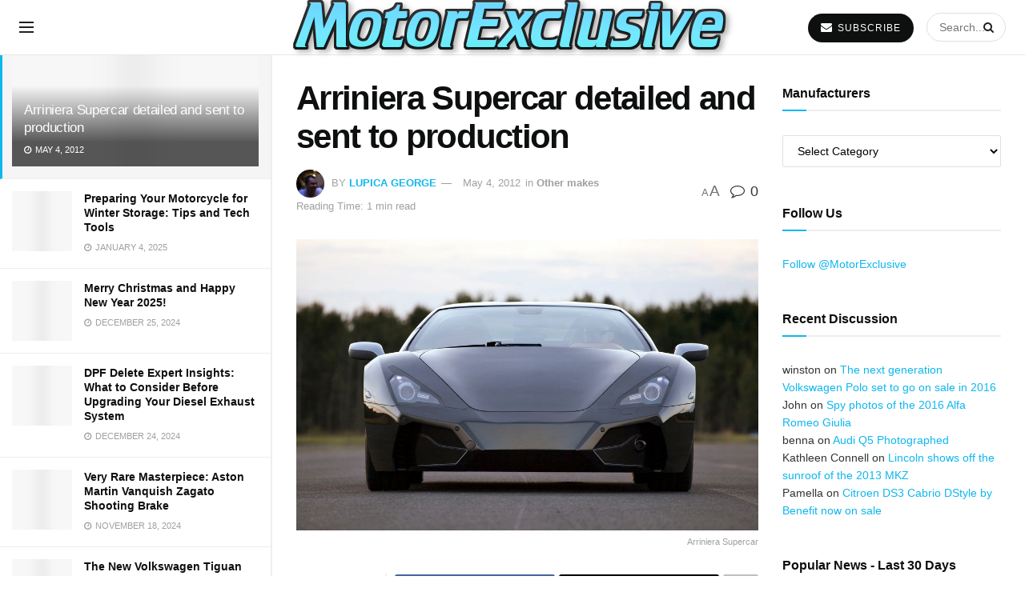

--- FILE ---
content_type: text/html; charset=UTF-8
request_url: https://motorexclusive.com/2012/05/04/arriniera-supercar-detailed-and-sent-to-production/
body_size: 24257
content:
<!doctype html>
<!--[if lt IE 7]><html class="no-js lt-ie9 lt-ie8 lt-ie7" lang="en-US" prefix="og: https://ogp.me/ns#"> <![endif]-->
<!--[if IE 7]><html class="no-js lt-ie9 lt-ie8" lang="en-US" prefix="og: https://ogp.me/ns#"> <![endif]-->
<!--[if IE 8]><html class="no-js lt-ie9" lang="en-US" prefix="og: https://ogp.me/ns#"> <![endif]-->
<!--[if IE 9]><html class="no-js lt-ie10" lang="en-US" prefix="og: https://ogp.me/ns#"> <![endif]-->
<!--[if gt IE 8]><!--><html class="no-js" lang="en-US" prefix="og: https://ogp.me/ns#"> <!--<![endif]--><head><script data-no-optimize="1">var litespeed_docref=sessionStorage.getItem("litespeed_docref");litespeed_docref&&(Object.defineProperty(document,"referrer",{get:function(){return litespeed_docref}}),sessionStorage.removeItem("litespeed_docref"));</script> <meta http-equiv="Content-Type" content="text/html; charset=UTF-8" /><meta name='viewport' content='width=device-width, initial-scale=1, user-scalable=yes' /><meta name="google-site-verification" content="hGaIf4cFGdm2xhSGGd81TireryuDs4w4Gi5Zynq-NxM" /><meta name="ahrefs-site-verification" content="df2428479d96ed7d4bca76398f427241523ac8d26d3bb4330cdcc563b6fb82c1"><link rel="profile" href="https://gmpg.org/xfn/11" /><link rel="pingback" href="https://motorexclusive.com/xmlrpc.php" /><meta property="og:type" content="article"><meta property="og:title" content="Arriniera Supercar detailed and sent to production"><meta property="og:site_name" content="MotorExclusive - Automotive Industry News and Reviews"><meta property="og:description" content="Financially, the world may not be in the best of places but it doesn't matter. Filthy rich individuals still exist"><meta property="og:url" content="https://motorexclusive.com/2012/05/04/arriniera-supercar-detailed-and-sent-to-production/"><meta property="og:locale" content="en_US"><meta property="og:image" content="https://motorexclusive.com/wp-content/uploads/2012/05/Arriniera-Supercar-1.jpg"><meta property="og:image:height" content="647"><meta property="og:image:width" content="1024"><meta property="article:published_time" content="2012-05-04T20:13:28+03:00"><meta property="article:modified_time" content="2012-05-04T20:13:28+03:00"><meta property="article:author" content="https://www.facebook.com/MotorExclusive"><meta property="article:section" content="Other makes"><meta property="article:tag" content="arriniera"><meta property="article:tag" content="performance"><meta property="article:tag" content="polish"><meta property="article:tag" content="supercar"><meta property="article:tag" content="supercharged"><meta property="article:tag" content="V8"><meta property="article:tag" content="weight"><meta name="twitter:card" content="summary_large_image"><meta name="twitter:title" content="Arriniera Supercar detailed and sent to production"><meta name="twitter:description" content="Financially, the world may not be in the best of places but it doesn&#039;t matter. Filthy rich individuals still exist"><meta name="twitter:url" content="https://motorexclusive.com/2012/05/04/arriniera-supercar-detailed-and-sent-to-production/"><meta name="twitter:site" content="https://twitter.com/MotorExclusive"><meta name="twitter:image" content="https://motorexclusive.com/wp-content/uploads/2012/05/Arriniera-Supercar-1.jpg"><meta name="twitter:image:width" content="1024"><meta name="twitter:image:height" content="647"><title>Arriniera Supercar detailed and sent to production | MotorExclusive</title><meta name="description" content="Financially, the world may not be in the best of places but it doesn&#039;t matter. Filthy rich individuals still exist out there and they want to be catered to."/><meta name="robots" content="follow, index, max-snippet:-1, max-video-preview:-1, max-image-preview:large"/><link rel="canonical" href="https://motorexclusive.com/2012/05/04/arriniera-supercar-detailed-and-sent-to-production/" /><meta property="og:locale" content="en_US" /><meta property="og:type" content="article" /><meta property="og:title" content="Arriniera Supercar detailed and sent to production | MotorExclusive" /><meta property="og:description" content="Financially, the world may not be in the best of places but it doesn&#039;t matter. Filthy rich individuals still exist out there and they want to be catered to." /><meta property="og:url" content="https://motorexclusive.com/2012/05/04/arriniera-supercar-detailed-and-sent-to-production/" /><meta property="og:site_name" content="MotorExclusive" /><meta property="article:publisher" content="https://www.facebook.com/MotorExclusive" /><meta property="article:author" content="https://www.facebook.com/MotorExclusive" /><meta property="article:tag" content="arriniera" /><meta property="article:tag" content="performance" /><meta property="article:tag" content="polish" /><meta property="article:tag" content="supercar" /><meta property="article:tag" content="supercharged" /><meta property="article:tag" content="V8" /><meta property="article:tag" content="weight" /><meta property="article:section" content="Other makes" /><meta property="og:image" content="https://motorexclusive.com/wp-content/uploads/2012/05/Arriniera-Supercar-1.jpg" /><meta property="og:image:secure_url" content="https://motorexclusive.com/wp-content/uploads/2012/05/Arriniera-Supercar-1.jpg" /><meta property="og:image:width" content="1024" /><meta property="og:image:height" content="647" /><meta property="og:image:alt" content="Arriniera Supercar" /><meta property="og:image:type" content="image/jpeg" /><meta property="article:published_time" content="2012-05-04T20:13:28+03:00" /><meta name="twitter:card" content="summary_large_image" /><meta name="twitter:title" content="Arriniera Supercar detailed and sent to production | MotorExclusive" /><meta name="twitter:description" content="Financially, the world may not be in the best of places but it doesn&#039;t matter. Filthy rich individuals still exist out there and they want to be catered to." /><meta name="twitter:site" content="@MotorExclusive" /><meta name="twitter:creator" content="@MotorExclusive" /><meta name="twitter:image" content="https://motorexclusive.com/wp-content/uploads/2012/05/Arriniera-Supercar-1.jpg" /><meta name="twitter:label1" content="Written by" /><meta name="twitter:data1" content="Lupica George" /><meta name="twitter:label2" content="Time to read" /><meta name="twitter:data2" content="1 minute" /> <script type="application/ld+json" class="rank-math-schema-pro">{"@context":"https://schema.org","@graph":[{"@type":["Person","Organization"],"@id":"https://motorexclusive.com/#person","name":"MotorExclusive","sameAs":["https://www.facebook.com/MotorExclusive","https://twitter.com/MotorExclusive"],"logo":{"@type":"ImageObject","@id":"https://motorexclusive.com/#logo","url":"https://motorexclusive.com/wp-content/uploads/2024/07/motorexclusive.png","contentUrl":"https://motorexclusive.com/wp-content/uploads/2024/07/motorexclusive.png","caption":"MotorExclusive","inLanguage":"en-US","width":"573","height":"94"},"image":{"@type":"ImageObject","@id":"https://motorexclusive.com/#logo","url":"https://motorexclusive.com/wp-content/uploads/2024/07/motorexclusive.png","contentUrl":"https://motorexclusive.com/wp-content/uploads/2024/07/motorexclusive.png","caption":"MotorExclusive","inLanguage":"en-US","width":"573","height":"94"}},{"@type":"WebSite","@id":"https://motorexclusive.com/#website","url":"https://motorexclusive.com","name":"MotorExclusive","publisher":{"@id":"https://motorexclusive.com/#person"},"inLanguage":"en-US"},{"@type":"ImageObject","@id":"https://motorexclusive.com/wp-content/uploads/2012/05/Arriniera-Supercar-1.jpg","url":"https://motorexclusive.com/wp-content/uploads/2012/05/Arriniera-Supercar-1.jpg","width":"1024","height":"647","caption":"Arriniera Supercar","inLanguage":"en-US"},{"@type":"WebPage","@id":"https://motorexclusive.com/2012/05/04/arriniera-supercar-detailed-and-sent-to-production/#webpage","url":"https://motorexclusive.com/2012/05/04/arriniera-supercar-detailed-and-sent-to-production/","name":"Arriniera Supercar detailed and sent to production | MotorExclusive","datePublished":"2012-05-04T20:13:28+03:00","dateModified":"2012-05-04T20:13:28+03:00","isPartOf":{"@id":"https://motorexclusive.com/#website"},"primaryImageOfPage":{"@id":"https://motorexclusive.com/wp-content/uploads/2012/05/Arriniera-Supercar-1.jpg"},"inLanguage":"en-US"},{"@type":"Person","@id":"https://motorexclusive.com/author/lupul/","name":"Lupica George","description":"Author Profile of Lupica George at MotorExclusive","url":"https://motorexclusive.com/author/lupul/","image":{"@type":"ImageObject","@id":"https://motorexclusive.com/wp-content/litespeed/avatar/3a89b64d2a5df2ec0ee2d3ba143f0813.jpg?ver=1761714828","url":"https://motorexclusive.com/wp-content/litespeed/avatar/3a89b64d2a5df2ec0ee2d3ba143f0813.jpg?ver=1761714828","caption":"Lupica George","inLanguage":"en-US"},"sameAs":["https://motorexclusive.com","https://www.facebook.com/MotorExclusive","https://twitter.com/https://twitter.com/MotorExclusive"]},{"@type":"BlogPosting","headline":"Arriniera Supercar detailed and sent to production | MotorExclusive","datePublished":"2012-05-04T20:13:28+03:00","dateModified":"2012-05-04T20:13:28+03:00","author":{"@id":"https://motorexclusive.com/author/lupul/","name":"Lupica George"},"publisher":{"@id":"https://motorexclusive.com/#person"},"description":"Financially, the world may not be in the best of places but it doesn&#039;t matter. Filthy rich individuals still exist out there and they want to be catered to.","name":"Arriniera Supercar detailed and sent to production | MotorExclusive","@id":"https://motorexclusive.com/2012/05/04/arriniera-supercar-detailed-and-sent-to-production/#richSnippet","isPartOf":{"@id":"https://motorexclusive.com/2012/05/04/arriniera-supercar-detailed-and-sent-to-production/#webpage"},"image":{"@id":"https://motorexclusive.com/wp-content/uploads/2012/05/Arriniera-Supercar-1.jpg"},"inLanguage":"en-US","mainEntityOfPage":{"@id":"https://motorexclusive.com/2012/05/04/arriniera-supercar-detailed-and-sent-to-production/#webpage"}}]}</script> <link rel='dns-prefetch' href='//fonts.googleapis.com' /><link rel='preconnect' href='https://fonts.gstatic.com' /><link rel="alternate" type="application/rss+xml" title="MotorExclusive - Automotive Industry News and Reviews &raquo; Feed" href="https://motorexclusive.com/feed/" /><link rel="alternate" type="application/rss+xml" title="MotorExclusive - Automotive Industry News and Reviews &raquo; Comments Feed" href="https://motorexclusive.com/comments/feed/" /><link rel="alternate" type="application/rss+xml" title="MotorExclusive - Automotive Industry News and Reviews &raquo; Arriniera Supercar detailed and sent to production Comments Feed" href="https://motorexclusive.com/2012/05/04/arriniera-supercar-detailed-and-sent-to-production/feed/" /><link data-optimized="2" rel="stylesheet" href="https://motorexclusive.com/wp-content/litespeed/css/a95b401f9742438cb46342ed88644b52.css?ver=2eabf" /> <script type="litespeed/javascript" data-src="https://motorexclusive.com/wp-includes/js/jquery/jquery.min.js" id="jquery-core-js"></script> <link rel="https://api.w.org/" href="https://motorexclusive.com/wp-json/" /><link rel="alternate" title="JSON" type="application/json" href="https://motorexclusive.com/wp-json/wp/v2/posts/751" /><link rel="EditURI" type="application/rsd+xml" title="RSD" href="https://motorexclusive.com/xmlrpc.php?rsd" /><meta name="generator" content="WordPress 6.8.3" /><link rel='shortlink' href='https://motorexclusive.com/?p=751' /><link rel="alternate" title="oEmbed (JSON)" type="application/json+oembed" href="https://motorexclusive.com/wp-json/oembed/1.0/embed?url=https%3A%2F%2Fmotorexclusive.com%2F2012%2F05%2F04%2Farriniera-supercar-detailed-and-sent-to-production%2F" /><link rel="alternate" title="oEmbed (XML)" type="text/xml+oembed" href="https://motorexclusive.com/wp-json/oembed/1.0/embed?url=https%3A%2F%2Fmotorexclusive.com%2F2012%2F05%2F04%2Farriniera-supercar-detailed-and-sent-to-production%2F&#038;format=xml" /><meta name="generator" content="Elementor 3.25.6; features: e_font_icon_svg, additional_custom_breakpoints, e_optimized_control_loading; settings: css_print_method-external, google_font-enabled, font_display-swap"><link rel="icon" href="https://motorexclusive.com/wp-content/uploads/2024/07/favicon-73x75.png" sizes="32x32" /><link rel="icon" href="https://motorexclusive.com/wp-content/uploads/2024/07/favicon.png" sizes="192x192" /><link rel="apple-touch-icon" href="https://motorexclusive.com/wp-content/uploads/2024/07/favicon.png" /><meta name="msapplication-TileImage" content="https://motorexclusive.com/wp-content/uploads/2024/07/favicon.png" /></head><body data-rsssl=1 class="wp-singular post-template-default single single-post postid-751 single-format-standard wp-embed-responsive wp-theme-motorexclusive_v2 jeg_toggle_light jeg_single_tpl_1 jnews jeg_sidecontent jeg_sidecontent_center jsc_normal elementor-default elementor-kit-8829"><div id="jeg_sidecontent"><div class="jeg_side_heading"><ul class="jeg_side_tabs"><li data-tab-content="tab1" data-sort='latest' class="active">Latest</li><li data-tab-content="tab2" data-sort='popular_post_month' class=""><i class="fa fa-fire"></i> Trending</li></ul><div class="jeg_side_feed_cat_wrapper"></div></div><div class="sidecontent_postwrapper"><div class="jeg_sidefeed "><div class="jeg_post jeg_pl_md_box active " data-id="751" data-sequence="0"><div class="overlay_container"><div class="jeg_thumb">
<a class="ajax" href="https://motorexclusive.com/2012/05/04/arriniera-supercar-detailed-and-sent-to-production/"><div class="thumbnail-container animate-lazy  size-500 "><img fetchpriority="high" width="285" height="180" src="[data-uri]" class="lazyload wp-post-image" alt="Arriniera Supercar" decoding="async" data-src="https://motorexclusive.com/wp-content/uploads/2012/05/Arriniera-Supercar-1.jpg" data-sizes="auto" data-expand="700" title="Arriniera Supercar detailed and sent to production 1"></div></a></div><div class="jeg_postblock_content"><h2 class="jeg_post_title"><a class="ajax" href="https://motorexclusive.com/2012/05/04/arriniera-supercar-detailed-and-sent-to-production/">Arriniera Supercar detailed and sent to production</a></h2><div class="jeg_post_meta"><div class="jeg_meta_date"><i class="fa fa-clock-o"></i> May 4, 2012</div></div></div></div></div><div class="jeg_post jeg_pl_xs_3  " data-id="9111" data-sequence="1"><div class="jeg_thumb">
<a class="ajax" href="https://motorexclusive.com/2025/01/04/preparing-your-motorcycle-for-winter-storage-tips-and-tech-tools/"><div class="thumbnail-container animate-lazy  size-1000 "><img width="75" height="75" src="[data-uri]" class="lazyload wp-post-image" alt="Preparing Your Motorcycle for Winter Storage Tips and Tech Tools" decoding="async" data-src="https://motorexclusive.com/wp-content/uploads/2025/01/Preparing-Your-Motorcycle-for-Winter-Storage-Tips-and-Tech-Tools-75x75.jpg" data-sizes="auto" data-expand="700" title="Preparing Your Motorcycle for Winter Storage: Tips and Tech Tools 2"></div></a></div><div class="jeg_postblock_content"><h2 class="jeg_post_title"><a class="ajax" href="https://motorexclusive.com/2025/01/04/preparing-your-motorcycle-for-winter-storage-tips-and-tech-tools/">Preparing Your Motorcycle for Winter Storage: Tips and Tech Tools</a></h2><div class="jeg_post_meta"><div class="jeg_meta_date"><i class="fa fa-clock-o"></i> January 4, 2025</div></div></div></div><div class="jeg_post jeg_pl_xs_3  " data-id="9107" data-sequence="2"><div class="jeg_thumb">
<a class="ajax" href="https://motorexclusive.com/2024/12/25/merry-christmas-and-happy-new-year-2025/"><div class="thumbnail-container animate-lazy  size-1000 "><img width="75" height="75" src="[data-uri]" class="lazyload wp-post-image" alt="Merry Christmas and Happy New Year 2025!" decoding="async" data-src="https://motorexclusive.com/wp-content/uploads/2024/12/Merry-Christmas-and-Happy-New-Year-2025-MotorExclusive-75x75.jpg" data-sizes="auto" data-expand="700" title="Merry Christmas and Happy New Year 2025! 3"></div></a></div><div class="jeg_postblock_content"><h2 class="jeg_post_title"><a class="ajax" href="https://motorexclusive.com/2024/12/25/merry-christmas-and-happy-new-year-2025/">Merry Christmas and Happy New Year 2025!</a></h2><div class="jeg_post_meta"><div class="jeg_meta_date"><i class="fa fa-clock-o"></i> December 25, 2024</div></div></div></div><div class="jeg_ad jnews_sidefeed_ads"></div><div class="jeg_post jeg_pl_xs_3  " data-id="9102" data-sequence="3"><div class="jeg_thumb">
<a class="ajax" href="https://motorexclusive.com/2024/12/24/dpf-delete-diesel-exhaust-system/"><div class="thumbnail-container animate-lazy  size-1000 "><img loading="lazy" width="75" height="75" src="[data-uri]" class="lazyload wp-post-image" alt="5 DPF Delete Race Pipe for 2019 2022 Ram 2500 3500 6.7L Cummins" decoding="async" data-src="https://motorexclusive.com/wp-content/uploads/2024/12/5-DPF-Delete-Race-Pipe-for-2019-2022-Ram-2500-3500-6.7L-Cummins-75x75.png" data-sizes="auto" data-expand="700" title="DPF Delete Expert Insights: What to Consider Before Upgrading Your Diesel Exhaust System 4"></div></a></div><div class="jeg_postblock_content"><h2 class="jeg_post_title"><a class="ajax" href="https://motorexclusive.com/2024/12/24/dpf-delete-diesel-exhaust-system/">DPF Delete Expert Insights: What to Consider Before Upgrading Your Diesel Exhaust System</a></h2><div class="jeg_post_meta"><div class="jeg_meta_date"><i class="fa fa-clock-o"></i> December 24, 2024</div></div></div></div><div class="jeg_post jeg_pl_xs_3  " data-id="9090" data-sequence="4"><div class="jeg_thumb">
<a class="ajax" href="https://motorexclusive.com/2024/11/18/aston-martin-vanquish-zagato-shooting-brake/"><div class="thumbnail-container animate-lazy  size-1000 "><img loading="lazy" width="75" height="75" src="[data-uri]" class="lazyload wp-post-image" alt="Aston Martin Vanquish Zagato Shooting Brake" decoding="async" data-src="https://motorexclusive.com/wp-content/uploads/2024/11/Aston-Martin-Vanquish-Zagato-Shooting-Brake-75x75.jpg" data-sizes="auto" data-expand="700" title="Very Rare Masterpiece: Aston Martin Vanquish Zagato Shooting Brake 5"></div></a></div><div class="jeg_postblock_content"><h2 class="jeg_post_title"><a class="ajax" href="https://motorexclusive.com/2024/11/18/aston-martin-vanquish-zagato-shooting-brake/">Very Rare Masterpiece: Aston Martin Vanquish Zagato Shooting Brake</a></h2><div class="jeg_post_meta"><div class="jeg_meta_date"><i class="fa fa-clock-o"></i> November 18, 2024</div></div></div></div><div class="jeg_post jeg_pl_xs_3  " data-id="9087" data-sequence="5"><div class="jeg_thumb">
<a class="ajax" href="https://motorexclusive.com/2024/11/18/the-new-volkswagen-tiguan-will-debut-this-week/"><div class="thumbnail-container animate-lazy  size-1000 "><img loading="lazy" width="75" height="75" src="[data-uri]" class="lazyload wp-post-image" alt="The new 2025 VW Tiguan" decoding="async" data-src="https://motorexclusive.com/wp-content/uploads/2024/11/The-new-2025-VW-Tiguan-75x75.webp" data-sizes="auto" data-expand="700" title="The New Volkswagen Tiguan Will Debut This Week 6"></div></a></div><div class="jeg_postblock_content"><h2 class="jeg_post_title"><a class="ajax" href="https://motorexclusive.com/2024/11/18/the-new-volkswagen-tiguan-will-debut-this-week/">The New Volkswagen Tiguan Will Debut This Week</a></h2><div class="jeg_post_meta"><div class="jeg_meta_date"><i class="fa fa-clock-o"></i> November 18, 2024</div></div></div></div><div class="jeg_post jeg_pl_xs_3  " data-id="9075" data-sequence="6"><div class="jeg_thumb">
<a class="ajax" href="https://motorexclusive.com/2024/10/28/high-quality-dirt-bike-graphics-kit/"><div class="thumbnail-container animate-lazy  size-1000 "><img loading="lazy" width="75" height="75" src="[data-uri]" class="lazyload wp-post-image" alt="Why Investing in High Quality Dirt Bike Graphics is Worth It" decoding="async" data-src="https://motorexclusive.com/wp-content/uploads/2024/10/Why-Investing-in-High-Quality-Dirt-Bike-Graphics-is-Worth-It-75x75.jpg" data-sizes="auto" data-expand="700" title="Why Investing in High-Quality Dirt Bike Graphics is Worth It? 7"></div></a></div><div class="jeg_postblock_content"><h2 class="jeg_post_title"><a class="ajax" href="https://motorexclusive.com/2024/10/28/high-quality-dirt-bike-graphics-kit/">Why Investing in High-Quality Dirt Bike Graphics is Worth It?</a></h2><div class="jeg_post_meta"><div class="jeg_meta_date"><i class="fa fa-clock-o"></i> October 28, 2024 - Updated on October 29, 2024</div></div></div></div><div class="jeg_post jeg_pl_xs_3  " data-id="8802" data-sequence="7"><div class="jeg_thumb">
<a class="ajax" href="https://motorexclusive.com/2024/06/19/southtowne-auto-mall-sets-record-with-largest-inventory-of-vehicles-in-utah/"><div class="thumbnail-container animate-lazy  size-1000 "><img loading="lazy" width="75" height="41" src="[data-uri]" class="lazyload wp-post-image" alt="Southtowne Auto Mall" decoding="async" data-src="https://motorexclusive.com/wp-content/uploads/2024/06/Southtowne-Auto-Mall.jpg" data-sizes="auto" data-expand="700" title="Southtowne Auto Mall Sets Record with Largest Inventory of Vehicles in Utah 8"></div></a></div><div class="jeg_postblock_content"><h2 class="jeg_post_title"><a class="ajax" href="https://motorexclusive.com/2024/06/19/southtowne-auto-mall-sets-record-with-largest-inventory-of-vehicles-in-utah/">Southtowne Auto Mall Sets Record with Largest Inventory of Vehicles in Utah</a></h2><div class="jeg_post_meta"><div class="jeg_meta_date"><i class="fa fa-clock-o"></i> June 19, 2024</div></div></div></div><div class="jeg_post jeg_pl_xs_3  " data-id="8686" data-sequence="8"><div class="jeg_thumb">
<a class="ajax" href="https://motorexclusive.com/2024/02/17/spy-shots-the-2024-porsche-911-targa-facelift/"><div class="thumbnail-container animate-lazy  size-1000 "><img loading="lazy" width="75" height="42" src="[data-uri]" class="lazyload wp-post-image" alt="2024 Porsche 911 Targa 28" decoding="async" data-src="https://motorexclusive.com/wp-content/uploads/2024/02/2024-Porsche-911-Targa-28.jpg" data-sizes="auto" data-expand="700" title="Spy Shots: The 2024 Porsche 911 Targa Facelift 9"></div></a></div><div class="jeg_postblock_content"><h2 class="jeg_post_title"><a class="ajax" href="https://motorexclusive.com/2024/02/17/spy-shots-the-2024-porsche-911-targa-facelift/">Spy Shots: The 2024 Porsche 911 Targa Facelift</a></h2><div class="jeg_post_meta"><div class="jeg_meta_date"><i class="fa fa-clock-o"></i> February 17, 2024</div></div></div></div><div class="jeg_post jeg_pl_xs_3  " data-id="8625" data-sequence="9"><div class="jeg_thumb">
<a class="ajax" href="https://motorexclusive.com/2024/02/11/review-2025-porsche-taycan-turbo-cross-turismo/"><div class="thumbnail-container animate-lazy  size-1000 "><img loading="lazy" width="75" height="50" src="[data-uri]" class="lazyload wp-post-image" alt="2025 Porsche Taycan Turbo Cross Turismo 1" decoding="async" data-src="https://motorexclusive.com/wp-content/uploads/2024/02/2025-Porsche-Taycan-Turbo-Cross-Turismo-1.jpg" data-sizes="auto" data-expand="700" title="Review: 2025 Porsche Taycan Turbo Cross Turismo 10"></div></a></div><div class="jeg_postblock_content"><h2 class="jeg_post_title"><a class="ajax" href="https://motorexclusive.com/2024/02/11/review-2025-porsche-taycan-turbo-cross-turismo/">Review: 2025 Porsche Taycan Turbo Cross Turismo</a></h2><div class="jeg_post_meta"><div class="jeg_meta_date"><i class="fa fa-clock-o"></i> February 11, 2024</div></div></div></div><div class="jeg_post jeg_pl_xs_3  " data-id="8664" data-sequence="10"><div class="jeg_thumb">
<a class="ajax" href="https://motorexclusive.com/2024/02/11/unveiling-the-mercedes-amg-cla-35-an-executive-marvel-on-a-budget/"><div class="thumbnail-container animate-lazy  size-1000 "><img loading="lazy" width="75" height="42" src="[data-uri]" class="lazyload wp-post-image" alt="Mercedes AMG CLA 35 1" decoding="async" data-src="https://motorexclusive.com/wp-content/uploads/2024/02/Mercedes-AMG-CLA-35-1.jpg" data-sizes="auto" data-expand="700" title="Unveiling the Mercedes-AMG CLA 35: An Executive Marvel on a Budget 11"></div></a></div><div class="jeg_postblock_content"><h2 class="jeg_post_title"><a class="ajax" href="https://motorexclusive.com/2024/02/11/unveiling-the-mercedes-amg-cla-35-an-executive-marvel-on-a-budget/">Unveiling the Mercedes-AMG CLA 35: An Executive Marvel on a Budget</a></h2><div class="jeg_post_meta"><div class="jeg_meta_date"><i class="fa fa-clock-o"></i> February 11, 2024 - Updated on July 22, 2024</div></div></div></div></div><div class="sidefeed_loadmore">
<button class="btn "
data-end="End of Content"
data-loading="Loading..."
data-loadmore="Load More">
Load More						</button></div></div><div class="jeg_sidefeed_overlay"><div class='preloader_type preloader_dot'><div class="sidefeed-preloader jeg_preloader dot">
<span></span><span></span><span></span></div><div class="sidefeed-preloader jeg_preloader circle"><div class="jnews_preloader_circle_outer"><div class="jnews_preloader_circle_inner"></div></div></div><div class="sidefeed-preloader jeg_preloader square"><div class="jeg_square"><div class="jeg_square_inner"></div></div></div></div></div></div><div id="fb-root"></div><div class="jeg_ad jeg_ad_top jnews_header_top_ads"><div class='ads-wrapper  '></div></div><div class="jeg_viewport"><div class="jeg_header_wrapper"><div class="jeg_header_instagram_wrapper"></div><div class="jeg_header full"><div class="jeg_bottombar jeg_navbar jeg_container jeg_navbar_wrapper  jeg_navbar_normal"><div class="container"><div class="jeg_nav_row"><div class="jeg_nav_col jeg_nav_left jeg_nav_grow"><div class="item_wrap jeg_nav_alignleft"><div class="jeg_nav_item jeg_nav_icon">
<a href="#" class="toggle_btn jeg_mobile_toggle">
<span></span><span></span><span></span>
</a></div><div class="jeg_nav_item jeg_main_menu_wrapper"><div class="jeg_menu jeg_main_menu jeg_menu_style_5"><ul><li id="menu-item-1877" class="menu-item-1877 bgnav" data-item-row="default" ><a></a></li><li id="menu-item-19" class="menu-item-19 bgnav" data-item-row="default" ><a></a></li><li id="menu-item-5" class="menu-item-5 bgnav" data-item-row="default" ><a></a></li><li id="menu-item-7718" class="menu-item-7718 bgnav" data-item-row="default" ><a></a></li><li id="menu-item-8868" class="menu-item-8868 bgnav" data-item-row="default" ><a></a></li><li id="menu-item-8757" class="menu-item-8757 bgnav" data-item-row="default" ><a></a></li><li id="menu-item-8752" class="menu-item-8752 bgnav" data-item-row="default" ><a></a></li></ul></div></div></div></div><div class="jeg_nav_col jeg_nav_center jeg_nav_normal"><div class="item_wrap jeg_nav_aligncenter"><div class="jeg_nav_item jeg_logo jeg_desktop_logo"><div class="site-title">
<a href="https://motorexclusive.com/" style="padding: 0px 0px 0px 0px;">
<img data-lazyloaded="1" src="[data-uri]" width="573" height="94" class='jeg_logo_img' data-src="https://motorexclusive.com/wp-content/uploads/2024/07/motorexclusive.png"  alt="MotorExclusive - Auto Industry News and Reviews"data-light-src="https://motorexclusive.com/wp-content/uploads/2024/07/motorexclusive.png" data-light-srcset="https://motorexclusive.com/wp-content/uploads/2024/07/motorexclusive.png 1x,  2x" data-dark-src="" data-dark-srcset=" 1x,  2x">			</a></div></div></div></div><div class="jeg_nav_col jeg_nav_right jeg_nav_grow"><div class="item_wrap jeg_nav_alignright"><div class="jeg_nav_item jeg_button_1">
<a href="#"
class="btn round "
target="_blank"
>
<i class="fa fa-envelope"></i>
SUBSCRIBE		</a></div><div class="jeg_nav_item jeg_nav_search"><div class="jeg_search_wrapper jeg_search_no_expand round">
<a href="#" class="jeg_search_toggle"><i class="fa fa-search"></i></a><form action="https://motorexclusive.com/" method="get" class="jeg_search_form" target="_top">
<input name="s" class="jeg_search_input" placeholder="Search..." type="text" value="" autocomplete="off">
<button aria-label="Search Button" type="submit" class="jeg_search_button btn"><i class="fa fa-search"></i></button></form><div class="jeg_search_result jeg_search_hide with_result"><div class="search-result-wrapper"></div><div class="search-link search-noresult">
No Result</div><div class="search-link search-all-button">
<i class="fa fa-search"></i> View All Result</div></div></div></div></div></div></div></div></div></div></div><div class="jeg_header_sticky"><div class="sticky_blankspace"></div><div class="jeg_header full"><div class="jeg_container"><div data-mode="fixed" class="jeg_stickybar jeg_navbar jeg_navbar_wrapper  jeg_navbar_normal"><div class="container"><div class="jeg_nav_row"><div class="jeg_nav_col jeg_nav_left jeg_nav_grow"><div class="item_wrap jeg_nav_alignleft"><div class="jeg_nav_item jeg_nav_icon">
<a href="#" class="toggle_btn jeg_mobile_toggle">
<span></span><span></span><span></span>
</a></div><div class="jeg_nav_item jeg_main_menu_wrapper"><div class="jeg_menu jeg_main_menu jeg_menu_style_5"><ul><li id="menu-item-1877" class="menu-item-1877 bgnav" data-item-row="default" ><a></a></li><li id="menu-item-19" class="menu-item-19 bgnav" data-item-row="default" ><a></a></li><li id="menu-item-5" class="menu-item-5 bgnav" data-item-row="default" ><a></a></li><li id="menu-item-7718" class="menu-item-7718 bgnav" data-item-row="default" ><a></a></li><li id="menu-item-8868" class="menu-item-8868 bgnav" data-item-row="default" ><a></a></li><li id="menu-item-8757" class="menu-item-8757 bgnav" data-item-row="default" ><a></a></li><li id="menu-item-8752" class="menu-item-8752 bgnav" data-item-row="default" ><a></a></li></ul></div></div></div></div><div class="jeg_nav_col jeg_nav_center jeg_nav_normal"><div class="item_wrap jeg_nav_aligncenter"><div class="jeg_nav_item jeg_logo"><div class="site-title">
<a href="https://motorexclusive.com/">
<img data-lazyloaded="1" src="[data-uri]" width="573" height="94" class='jeg_logo_img' data-src="https://motorexclusive.com/wp-content/uploads/2024/07/motorexclusive.png"  alt="MotorExclusive - Auto Industry News and Reviews"data-light-src="https://motorexclusive.com/wp-content/uploads/2024/07/motorexclusive.png" data-light-srcset="https://motorexclusive.com/wp-content/uploads/2024/07/motorexclusive.png 1x,  2x" data-dark-src="" data-dark-srcset=" 1x,  2x">    	</a></div></div></div></div><div class="jeg_nav_col jeg_nav_right jeg_nav_grow"><div class="item_wrap jeg_nav_alignright"><div class="jeg_nav_item jeg_button_1">
<a href="#"
class="btn round "
target="_blank"
>
<i class="fa fa-envelope"></i>
SUBSCRIBE		</a></div><div class="jeg_nav_item jeg_nav_search"><div class="jeg_search_wrapper jeg_search_no_expand round">
<a href="#" class="jeg_search_toggle"><i class="fa fa-search"></i></a><form action="https://motorexclusive.com/" method="get" class="jeg_search_form" target="_top">
<input name="s" class="jeg_search_input" placeholder="Search..." type="text" value="" autocomplete="off">
<button aria-label="Search Button" type="submit" class="jeg_search_button btn"><i class="fa fa-search"></i></button></form><div class="jeg_search_result jeg_search_hide with_result"><div class="search-result-wrapper"></div><div class="search-link search-noresult">
No Result</div><div class="search-link search-all-button">
<i class="fa fa-search"></i> View All Result</div></div></div></div></div></div></div></div></div></div></div></div><div class="jeg_navbar_mobile_wrapper"><div class="jeg_navbar_mobile" data-mode="scroll"><div class="jeg_mobile_bottombar jeg_mobile_midbar jeg_container normal"><div class="container"><div class="jeg_nav_row"><div class="jeg_nav_col jeg_nav_left jeg_nav_normal"><div class="item_wrap jeg_nav_alignleft"><div class="jeg_nav_item">
<a href="#" class="toggle_btn jeg_mobile_toggle"><i class="fa fa-bars"></i></a></div></div></div><div class="jeg_nav_col jeg_nav_center jeg_nav_grow"><div class="item_wrap jeg_nav_aligncenter"><div class="jeg_nav_item jeg_mobile_logo"><div class="site-title">
<a href="https://motorexclusive.com/">
<img data-lazyloaded="1" src="[data-uri]" width="573" height="94" class='jeg_logo_img' data-src="https://motorexclusive.com/wp-content/uploads/2024/07/motorexclusive.png"  alt="MotorExclusive - Auto Industry News and Reviews"data-light-src="https://motorexclusive.com/wp-content/uploads/2024/07/motorexclusive.png" data-light-srcset="https://motorexclusive.com/wp-content/uploads/2024/07/motorexclusive.png 1x,  2x" data-dark-src="" data-dark-srcset=" 1x,  2x">		    </a></div></div></div></div><div class="jeg_nav_col jeg_nav_right jeg_nav_normal"><div class="item_wrap jeg_nav_alignright"><div class="jeg_nav_item jeg_search_wrapper jeg_search_popup_expand">
<a href="#" class="jeg_search_toggle"><i class="fa fa-search"></i></a><form action="https://motorexclusive.com/" method="get" class="jeg_search_form" target="_top">
<input name="s" class="jeg_search_input" placeholder="Search..." type="text" value="" autocomplete="off">
<button aria-label="Search Button" type="submit" class="jeg_search_button btn"><i class="fa fa-search"></i></button></form><div class="jeg_search_result jeg_search_hide with_result"><div class="search-result-wrapper"></div><div class="search-link search-noresult">
No Result</div><div class="search-link search-all-button">
<i class="fa fa-search"></i> View All Result</div></div></div></div></div></div></div></div></div><div class="sticky_blankspace" style="height: 60px;"></div></div><div class="jeg_ad jeg_ad_top jnews_header_bottom_ads"><div class='ads-wrapper  '></div></div><div class="post-wrapper"><div class="post-wrap" ><div class="jeg_main "><div class="jeg_container"><div class="jeg_content jeg_singlepage"><div class="container"><div class="jeg_ad jeg_article jnews_article_top_ads"><div class='ads-wrapper  '></div></div><div class="row"><div class="jeg_main_content col-md-8"><div class="jeg_inner_content"><div class="entry-header"><h1 class="jeg_post_title">Arriniera Supercar detailed and sent to production</h1><div class="jeg_meta_container"><div class="jeg_post_meta jeg_post_meta_1"><div class="meta_left"><div class="jeg_meta_author">
<img data-lazyloaded="1" src="[data-uri]" alt='Lupica George' data-src='https://motorexclusive.com/wp-content/litespeed/avatar/9934faf85a7f0dd5e01e0e53736f60b7.jpg?ver=1761714828' data-srcset='https://motorexclusive.com/wp-content/litespeed/avatar/a9ec31e1eb1523c2af6457f96284ae04.jpg?ver=1761714828 2x' class='avatar avatar-80 photo' height='80' width='80' decoding='async'/>					<span class="meta_text">by</span>
<a href="https://motorexclusive.com/author/lupul/">Lupica George</a></div><div class="jeg_meta_date">
<a href="https://motorexclusive.com/2012/05/04/arriniera-supercar-detailed-and-sent-to-production/">May 4, 2012</a></div><div class="jeg_meta_category">
<span><span class="meta_text">in</span>
<a href="https://motorexclusive.com/other-makes/" rel="category tag">Other makes</a>				</span></div><div class="jeg_meta_reading_time">
<span>
Reading Time: 1 min read
</span></div></div><div class="meta_right"><div class="jeg_meta_zoom" data-in-step="3" data-out-step="2"><div class="zoom-dropdown"><div class="zoom-icon">
<span class="zoom-icon-small">A</span>
<span class="zoom-icon-big">A</span></div><div class="zoom-item-wrapper"><div class="zoom-item">
<button class="zoom-out"><span>A</span></button>
<button class="zoom-in"><span>A</span></button><div class="zoom-bar-container"><div class="zoom-bar"></div></div>
<button class="zoom-reset"><span>Reset</span></button></div></div></div></div><div class="jeg_meta_comment"><a href="https://motorexclusive.com/2012/05/04/arriniera-supercar-detailed-and-sent-to-production/#comments"><i
class="fa fa-comment-o"></i> 0</a></div></div></div></div></div><div  class="jeg_featured featured_image "><a href="https://motorexclusive.com/wp-content/uploads/2012/05/Arriniera-Supercar-1.jpg"><div class="thumbnail-container" style="padding-bottom:63.131%"><img data-lazyloaded="1" src="[data-uri]" loading="lazy" width="594" height="375" data-src="https://motorexclusive.com/wp-content/uploads/2012/05/Arriniera-Supercar-1.jpg" class=" wp-post-image" alt="Arriniera Supercar" decoding="async" title="Arriniera Supercar detailed and sent to production 12"></div><p class="wp-caption-text">Arriniera Supercar</p></a></div><div class="jeg_share_top_container"><div class="jeg_share_button clearfix"><div class="jeg_share_stats"><div class="jeg_share_count"><div class="counts">0</div>
<span class="sharetext">SHARES</span></div><div class="jeg_views_count"><div class="counts">0</div>
<span class="sharetext">VIEWS</span></div></div><div class="jeg_sharelist">
<a href="http://www.facebook.com/sharer.php?u=https%3A%2F%2Fmotorexclusive.com%2F2012%2F05%2F04%2Farriniera-supercar-detailed-and-sent-to-production%2F" rel='nofollow'  class="jeg_btn-facebook expanded"><i class="fa fa-facebook-official"></i><span>Share on Facebook</span></a><a href="https://twitter.com/intent/tweet?text=Arriniera%20Supercar%20detailed%20and%20sent%20to%20production%20via%20%40MotorExclusive&url=https%3A%2F%2Fmotorexclusive.com%2F2012%2F05%2F04%2Farriniera-supercar-detailed-and-sent-to-production%2F" rel='nofollow'  class="jeg_btn-twitter expanded"><i class="fa fa-twitter"><svg xmlns="http://www.w3.org/2000/svg" height="1em" viewBox="0 0 512 512"><path d="M389.2 48h70.6L305.6 224.2 487 464H345L233.7 318.6 106.5 464H35.8L200.7 275.5 26.8 48H172.4L272.9 180.9 389.2 48zM364.4 421.8h39.1L151.1 88h-42L364.4 421.8z"/></svg></i><span>Share on Twitter</span></a><div class="share-secondary">
<a href="https://www.linkedin.com/shareArticle?url=https%3A%2F%2Fmotorexclusive.com%2F2012%2F05%2F04%2Farriniera-supercar-detailed-and-sent-to-production%2F&title=Arriniera%20Supercar%20detailed%20and%20sent%20to%20production" rel='nofollow'  class="jeg_btn-linkedin "><i class="fa fa-linkedin"></i></a><a href="https://www.pinterest.com/pin/create/bookmarklet/?pinFave=1&url=https%3A%2F%2Fmotorexclusive.com%2F2012%2F05%2F04%2Farriniera-supercar-detailed-and-sent-to-production%2F&media=https://motorexclusive.com/wp-content/uploads/2012/05/Arriniera-Supercar-1.jpg&description=Arriniera%20Supercar%20detailed%20and%20sent%20to%20production" rel='nofollow'  class="jeg_btn-pinterest "><i class="fa fa-pinterest"></i></a></div>
<a href="#" class="jeg_btn-toggle"><i class="fa fa-share"></i></a></div></div></div><div class="jeg_ad jeg_article jnews_content_top_ads "><div class='ads-wrapper  '></div></div><div class="entry-content no-share"><div class="jeg_share_button share-float jeg_sticky_share clearfix share-monocrhome"><div class="jeg_share_float_container"></div></div><div class="content-inner "><p>Financially, the world may not be in the best of places but it doesn&#8217;t matter. Filthy rich individuals still exist out there and they want to be catered to.</p><p>That&#8217;s exactly what just about every ultra high end car maker is doing and that&#8217;s exactly what Arriniera plans to do very soon.</p><div class='jnews_inline_related_post_wrapper right'><div class='jnews_inline_related_post'><div  class="jeg_postblock_28 jeg_postblock jeg_module_hook jeg_pagination_disable jeg_col_2o3 jnews_module_751_0_69086c7939251   " data-unique="jnews_module_751_0_69086c7939251"><div class="jeg_block_heading jeg_block_heading_8 jeg_subcat_right"><h3 class="jeg_block_title"><span>You might also like</span></h3></div><div class="jeg_block_container"><div class="jeg_posts "><div class="jeg_postsmall jeg_load_more_flag"><article class="jeg_post jeg_pl_xs_4 format-standard"><div class="jeg_postblock_content"><h3 class="jeg_post_title">
<a href="https://motorexclusive.com/2018/10/30/2019-holden-acadia-hits-australia-42990-price-tag/">2019 Holden Acadia Hits Australia with $42,990 Price Tag</a></h3></div></article><article class="jeg_post jeg_pl_xs_4 format-standard"><div class="jeg_postblock_content"><h3 class="jeg_post_title">
<a href="https://motorexclusive.com/2017/10/28/video-alpines-new-powerful-2018-110-cup/">Video: This Is Alpine`s New Powerful 2018 110 Cup</a></h3></div></article><article class="jeg_post jeg_pl_xs_4 format-standard"><div class="jeg_postblock_content"><h3 class="jeg_post_title">
<a href="https://motorexclusive.com/2015/07/09/alpina-b7-spied/">Alpina B7 Spied</a></h3></div></article></div></div><div class='module-overlay'><div class='preloader_type preloader_dot'><div class="module-preloader jeg_preloader dot">
<span></span><span></span><span></span></div><div class="module-preloader jeg_preloader circle"><div class="jnews_preloader_circle_outer"><div class="jnews_preloader_circle_inner"></div></div></div><div class="module-preloader jeg_preloader square"><div class="jeg_square"><div class="jeg_square_inner"></div></div></div></div></div></div><div class="jeg_block_navigation"><div class='navigation_overlay'><div class='module-preloader jeg_preloader'><span></span><span></span><span></span></div></div></div></div></div></div><figure id="attachment_753" aria-describedby="caption-attachment-753" style="width: 550px" class="wp-caption aligncenter"><a href="https://www.motorexclusive.com/wp-content/uploads/2012/05/Arriniera-Supercar-1.jpg" rel="lightbox[751]">
<span class="pibfi_pinterest ">
<img data-lazyloaded="1" src="[data-uri]" loading="lazy" loading="lazy" decoding="async" data-src="https://www.motorexclusive.com/wp-content/uploads/2012/05/Arriniera-Supercar-1.jpg" alt="Arriniera Supercar" width="550" height="348" class="size-full wp-image-753" title="Arriniera Supercar detailed and sent to production 13" data-srcset="https://motorexclusive.com/wp-content/uploads/2012/05/Arriniera-Supercar-1.jpg 1024w, https://motorexclusive.com/wp-content/uploads/2012/05/Arriniera-Supercar-1-300x189.jpg 300w" data-sizes="auto, (max-width: 550px) 100vw, 550px" />
<span class="xc_pin" onclick="pin_this(event, 'http://pinterest.com/pin/create/button/?url=https://motorexclusive.com/2012/05/04/arriniera-supercar-detailed-and-sent-to-production/&amp;media=https://www.motorexclusive.com/wp-content/uploads/2012/05/Arriniera-Supercar-1.jpg&amp;description=Arriniera Supercar detailed and sent to production')">
</span>
</span>
</a><figcaption id="caption-attachment-753" class="wp-caption-text">Arriniera Supercar</figcaption></figure><p>Arriniera is a company I&#8217;m fairly confident nearly nobody knows about. They&#8217;re from Poland and they make supercars.<br />
<span id="more-751"></span><br />
I&#8217;m not very aware of Poland as being such an engineering hotbed as most supercar making countries are so most likely the project was started out of passion.</p><p>Money kept it going and the addiction to speed seems to be constantly fueling it. It may not be the most popular of names, but the figures will certainly help.</p><figure id="attachment_754" aria-describedby="caption-attachment-754" style="width: 550px" class="wp-caption aligncenter"><a href="https://www.motorexclusive.com/wp-content/uploads/2012/05/Arriniera-Supercar-3.jpg" rel="lightbox[751]">
<span class="pibfi_pinterest ">
<img data-lazyloaded="1" src="[data-uri]" loading="lazy" loading="lazy" decoding="async" data-src="https://www.motorexclusive.com/wp-content/uploads/2012/05/Arriniera-Supercar-3.jpg" alt="Arriniera Supercar" width="550" height="356" class="size-full wp-image-754" title="Arriniera Supercar detailed and sent to production 14" data-srcset="https://motorexclusive.com/wp-content/uploads/2012/05/Arriniera-Supercar-3.jpg 1024w, https://motorexclusive.com/wp-content/uploads/2012/05/Arriniera-Supercar-3-300x193.jpg 300w" data-sizes="auto, (max-width: 550px) 100vw, 550px" />
<span class="xc_pin" onclick="pin_this(event, 'http://pinterest.com/pin/create/button/?url=https://motorexclusive.com/2012/05/04/arriniera-supercar-detailed-and-sent-to-production/&amp;media=https://www.motorexclusive.com/wp-content/uploads/2012/05/Arriniera-Supercar-3.jpg&amp;description=Arriniera Supercar detailed and sent to production')">
</span>
</span>
</a><figcaption id="caption-attachment-754" class="wp-caption-text">Arriniera Supercar</figcaption></figure><p>Arriniera&#8217;s creation produces 650 horsepower and 605 lb-ft of torque from a properly modified 6.2 liter supercharged V8 that was originally designed for the Corvette.</p><p>Handling that power is a Graziano sourced squential gearbox and by the looks of things everything was kept as simple as possible.</p><p>The Arriniera Supercar only weighs in at 2866 lbs. Thanks to the laws of physics and the combination of these figures, the results are quite impressive.</p><figure id="attachment_755" aria-describedby="caption-attachment-755" style="width: 550px" class="wp-caption aligncenter"><a href="https://www.motorexclusive.com/wp-content/uploads/2012/05/Arriniera-Supercar-2.jpg" rel="lightbox[751]">
<span class="pibfi_pinterest ">
<img data-lazyloaded="1" src="[data-uri]" loading="lazy" loading="lazy" decoding="async" data-src="https://www.motorexclusive.com/wp-content/uploads/2012/05/Arriniera-Supercar-2.jpg" alt="Arriniera Supercar" width="550" height="354" class="size-full wp-image-755" title="Arriniera Supercar detailed and sent to production 15" data-srcset="https://motorexclusive.com/wp-content/uploads/2012/05/Arriniera-Supercar-2.jpg 1024w, https://motorexclusive.com/wp-content/uploads/2012/05/Arriniera-Supercar-2-300x193.jpg 300w" data-sizes="auto, (max-width: 550px) 100vw, 550px" />
<span class="xc_pin" onclick="pin_this(event, 'http://pinterest.com/pin/create/button/?url=https://motorexclusive.com/2012/05/04/arriniera-supercar-detailed-and-sent-to-production/&amp;media=https://www.motorexclusive.com/wp-content/uploads/2012/05/Arriniera-Supercar-2.jpg&amp;description=Arriniera Supercar detailed and sent to production')">
</span>
</span>
</a><figcaption id="caption-attachment-755" class="wp-caption-text">Arriniera Supercar</figcaption></figure><p>The Polish supercar can get from 0 to 62 in just 3.2 seconds and if you watch the needle go up the speedometer you&#8217;re likely to see the 211 figure.</p><p>Arriniera claim that they will begin production later this year and when they start selling prices for their new supercar will begin at around 162.000 USD.</p><div class="jeg_post_tags"><span>Tags:</span> <a href="https://motorexclusive.com/tag/arriniera/" rel="tag">arriniera</a><a href="https://motorexclusive.com/tag/performance/" rel="tag">performance</a><a href="https://motorexclusive.com/tag/polish/" rel="tag">polish</a><a href="https://motorexclusive.com/tag/supercar/" rel="tag">supercar</a><a href="https://motorexclusive.com/tag/supercharged/" rel="tag">supercharged</a><a href="https://motorexclusive.com/tag/v8/" rel="tag">V8</a><a href="https://motorexclusive.com/tag/weight/" rel="tag">weight</a></div></div></div><div class="jeg_share_bottom_container"></div><div class="jeg_ad jeg_article jnews_content_bottom_ads "><div class='ads-wrapper  '></div></div><div class="jnews_prev_next_container"><div class="jeg_prevnext_post">
<a href="https://motorexclusive.com/2012/05/03/nissan-juke-r-sent-into-limited-production/" class="post prev-post">
<span class="caption">Previous Post</span><h3 class="post-title">Nissan Juke-R sent into limited production</h3>
</a>
<a href="https://motorexclusive.com/2012/05/07/heres-one-very-special-jaguar-xj/" class="post next-post">
<span class="caption">Next Post</span><h3 class="post-title">Here&#8217;s one very special Jaguar XJ</h3>
</a></div></div><div class="jnews_author_box_container "><div class="jeg_authorbox"><div class="jeg_author_image">
<img data-lazyloaded="1" src="[data-uri]" alt='Lupica George' data-src='https://motorexclusive.com/wp-content/litespeed/avatar/9934faf85a7f0dd5e01e0e53736f60b7.jpg?ver=1761714828' data-srcset='https://motorexclusive.com/wp-content/litespeed/avatar/a9ec31e1eb1523c2af6457f96284ae04.jpg?ver=1761714828 2x' class='avatar avatar-80 photo' height='80' width='80' loading='lazy' decoding='async'/></div><div class="jeg_author_content"><h3 class="jeg_author_name">
<a href="https://motorexclusive.com/author/lupul/">
Lupica George				</a></h3><p class="jeg_author_desc">
Lupica is one of the oldest writers of the MotorExclusive team. He has written thousands of automotive stories in our network of automotive publications, so he is one of the most experienced automotive writers. He is passionate about super sports cars, and in his free time, he likes to go to car meetings.</p><div class="jeg_author_socials">
<a target="_blank" href="https://motorexclusive.com" class="url"><i class="fa fa-globe"></i></a>
<a target="_blank" rel="nofollow" href="https://www.facebook.com/MotorExclusive" class="facebook"><i class="fa fa-facebook-official"></i></a>
<a target="_blank" rel="nofollow" href="https://twitter.com/MotorExclusive" class="twitter"><i class="fa fa-twitter jeg-icon icon-twitter"><svg xmlns="http://www.w3.org/2000/svg" height="1em" viewBox="0 0 512 512"><path d="M389.2 48h70.6L305.6 224.2 487 464H345L233.7 318.6 106.5 464H35.8L200.7 275.5 26.8 48H172.4L272.9 180.9 389.2 48zM364.4 421.8h39.1L151.1 88h-42L364.4 421.8z"/></svg></i></a>
<a target="_blank" rel="nofollow" href="https://www.pinterest.com/MotorExclusive/" class="pinterest"><i class="fa fa-pinterest"></i></a>
<a target="_blank" rel="nofollow" href="https://instagram.com/MotorExclusive" class="instagram"><i class="fa fa-instagram"></i></a>
<a target="_blank" rel="nofollow" href="https://www.youtube.com/user/MotorExclusive/" class="youtube"><i class="fa fa-youtube-play"></i></a>
<a target="_blank" href="https://motorexclusive.com/feed/" class="rss"><i class="fa fa-rss"></i></a></div></div></div></div><div class="jnews_related_post_container"><div  class="jeg_postblock_3 jeg_postblock jeg_module_hook jeg_pagination_disable jeg_col_2o3 jnews_module_751_1_69086c79422f4   " data-unique="jnews_module_751_1_69086c79422f4"><div class="jeg_block_heading jeg_block_heading_9 jeg_subcat_right"><h3 class="jeg_block_title"><span>Related<strong> Posts</strong></span></h3></div><div class="jeg_posts jeg_block_container"><div class="jeg_posts jeg_load_more_flag"><article class="jeg_post jeg_pl_md_2 format-standard"><div class="jeg_thumb">
<a href="https://motorexclusive.com/2018/10/30/2019-holden-acadia-hits-australia-42990-price-tag/"><div class="thumbnail-container animate-lazy  size-715 "><img width="350" height="232" src="[data-uri]" class="lazyload wp-post-image" alt="2019 Holden Acadia Hits Australia with $42,990 Price Tag" decoding="async" loading="lazy" data-src="https://motorexclusive.com/wp-content/uploads/2018/10/2019-Holden-Acadia-1.jpg" data-sizes="auto" data-expand="700" title="2019 Holden Acadia Hits Australia with $42,990 Price Tag 16"></div></a></div><div class="jeg_postblock_content"><h3 class="jeg_post_title">
<a href="https://motorexclusive.com/2018/10/30/2019-holden-acadia-hits-australia-42990-price-tag/">2019 Holden Acadia Hits Australia with $42,990 Price Tag</a></h3><div class="jeg_post_meta"><div class="jeg_meta_author"><span class="by">by</span> <a href="https://motorexclusive.com/author/bogdan/">Bogdan Huma</a></div><div class="jeg_meta_date"><a href="https://motorexclusive.com/2018/10/30/2019-holden-acadia-hits-australia-42990-price-tag/"><i class="fa fa-clock-o"></i> October 30, 2018</a></div><div class="jeg_meta_comment"><a href="https://motorexclusive.com/2018/10/30/2019-holden-acadia-hits-australia-42990-price-tag/#comments" ><i class="fa fa-comment-o"></i> 0 </a></div><div class="jeg_meta_views"><a href="https://motorexclusive.com/2018/10/30/2019-holden-acadia-hits-australia-42990-price-tag/" ><i class="fa fa-eye"></i> 2 </a></div></div><div class="jeg_post_excerpt"><p>To tackle the likes of the new Mazda CX-9 and Toyota Kluger, Holden has recently announced the arrival of its...</p></div></div></article><article class="jeg_post jeg_pl_md_2 format-standard"><div class="jeg_thumb">
<a href="https://motorexclusive.com/2017/10/28/video-alpines-new-powerful-2018-110-cup/"><div class="thumbnail-container animate-lazy  size-715 "><img width="350" height="192" src="[data-uri]" class="lazyload wp-post-image" alt="Video: This Is Alpine`s New Powerful 2018 110 Cup" decoding="async" loading="lazy" data-src="https://motorexclusive.com/wp-content/uploads/2017/10/2018-Alpine-100-Cup-1.jpg" data-sizes="auto" data-expand="700" title="Video: This Is Alpine`s New Powerful 2018 110 Cup 17"></div></a></div><div class="jeg_postblock_content"><h3 class="jeg_post_title">
<a href="https://motorexclusive.com/2017/10/28/video-alpines-new-powerful-2018-110-cup/">Video: This Is Alpine`s New Powerful 2018 110 Cup</a></h3><div class="jeg_post_meta"><div class="jeg_meta_author"><span class="by">by</span> <a href="https://motorexclusive.com/author/bogdan/">Bogdan Huma</a></div><div class="jeg_meta_date"><a href="https://motorexclusive.com/2017/10/28/video-alpines-new-powerful-2018-110-cup/"><i class="fa fa-clock-o"></i> October 28, 2017</a></div><div class="jeg_meta_comment"><a href="https://motorexclusive.com/2017/10/28/video-alpines-new-powerful-2018-110-cup/#comments" ><i class="fa fa-comment-o"></i> 0 </a></div><div class="jeg_meta_views"><a href="https://motorexclusive.com/2017/10/28/video-alpines-new-powerful-2018-110-cup/" ><i class="fa fa-eye"></i> 0 </a></div></div><div class="jeg_post_excerpt"><p>The French based carmaker Alpine which deals with the manufacturing of sports and racing cars, has recently announced the introduction...</p></div></div></article><article class="jeg_post jeg_pl_md_2 format-standard"><div class="jeg_thumb">
<a href="https://motorexclusive.com/2015/07/09/alpina-b7-spied/"><div class="thumbnail-container animate-lazy  size-715 "><img width="350" height="233" src="[data-uri]" class="lazyload wp-post-image" alt="Alpina B7 Spied" decoding="async" loading="lazy" data-src="https://motorexclusive.com/wp-content/uploads/2015/07/2016-Alpina-B7-spy-photo-3.jpg" data-sizes="auto" data-expand="700" title="Alpina B7 Spied 18"></div></a></div><div class="jeg_postblock_content"><h3 class="jeg_post_title">
<a href="https://motorexclusive.com/2015/07/09/alpina-b7-spied/">Alpina B7 Spied</a></h3><div class="jeg_post_meta"><div class="jeg_meta_author"><span class="by">by</span> <a href="https://motorexclusive.com/author/loredanacodrut/">Loredana Codrut</a></div><div class="jeg_meta_date"><a href="https://motorexclusive.com/2015/07/09/alpina-b7-spied/"><i class="fa fa-clock-o"></i> July 9, 2015</a></div><div class="jeg_meta_comment"><a href="https://motorexclusive.com/2015/07/09/alpina-b7-spied/#comments" ><i class="fa fa-comment-o"></i> 0 </a></div><div class="jeg_meta_views"><a href="https://motorexclusive.com/2015/07/09/alpina-b7-spied/" ><i class="fa fa-eye"></i> 0 </a></div></div><div class="jeg_post_excerpt"><p>The brand new Alpina B7 has been recently caught on camera. The superb vehicle was spotted while testing on a...</p></div></div></article><article class="jeg_post jeg_pl_md_2 format-standard"><div class="jeg_thumb">
<a href="https://motorexclusive.com/2015/06/28/red-bull-racing-plans-road-going-car/"><div class="thumbnail-container animate-lazy  size-715 "><img width="350" height="233" src="[data-uri]" class="lazyload wp-post-image" alt="Infiniti Q50 Eau Rouge" decoding="async" loading="lazy" data-src="https://motorexclusive.com/wp-content/uploads/2015/06/Infiniti-Q50-Eau-Rouge.jpg" data-sizes="auto" data-expand="700" title="Red Bull Racing Plans Road-Going Car 19"></div></a></div><div class="jeg_postblock_content"><h3 class="jeg_post_title">
<a href="https://motorexclusive.com/2015/06/28/red-bull-racing-plans-road-going-car/">Red Bull Racing Plans Road-Going Car</a></h3><div class="jeg_post_meta"><div class="jeg_meta_author"><span class="by">by</span> <a href="https://motorexclusive.com/author/loredanacodrut/">Loredana Codrut</a></div><div class="jeg_meta_date"><a href="https://motorexclusive.com/2015/06/28/red-bull-racing-plans-road-going-car/"><i class="fa fa-clock-o"></i> June 28, 2015</a></div><div class="jeg_meta_comment"><a href="https://motorexclusive.com/2015/06/28/red-bull-racing-plans-road-going-car/#comments" ><i class="fa fa-comment-o"></i> 0 </a></div><div class="jeg_meta_views"><a href="https://motorexclusive.com/2015/06/28/red-bull-racing-plans-road-going-car/" ><i class="fa fa-eye"></i> 0 </a></div></div><div class="jeg_post_excerpt"><p>Super news coming for Red Bull Racing car fans as officials have recently disclosed some interesting plans regarding the future....</p></div></div></article></div><div class='module-overlay'><div class='preloader_type preloader_dot'><div class="module-preloader jeg_preloader dot">
<span></span><span></span><span></span></div><div class="module-preloader jeg_preloader circle"><div class="jnews_preloader_circle_outer"><div class="jnews_preloader_circle_inner"></div></div></div><div class="module-preloader jeg_preloader square"><div class="jeg_square"><div class="jeg_square_inner"></div></div></div></div></div></div><div class="jeg_block_navigation"><div class='navigation_overlay'><div class='module-preloader jeg_preloader'><span></span><span></span><span></span></div></div></div></div></div><div class="jnews_popup_post_container"><section class="jeg_popup_post">
<span class="caption">Next Post</span><div class="jeg_popup_content"><div class="jeg_thumb">
<a href="https://motorexclusive.com/2012/05/07/heres-one-very-special-jaguar-xj/"><div class="thumbnail-container animate-lazy  size-1000 "><img width="75" height="50" src="[data-uri]" class="lazyload wp-post-image" alt="Jaguar XJ Ring Taxi" decoding="async" loading="lazy" data-src="https://motorexclusive.com/wp-content/uploads/2012/05/Jaguar-XJ-Ring-Taxi-3.jpg" data-sizes="auto" data-expand="700" title="Here&#039;s one very special Jaguar XJ 20"></div>                    </a></div><h3 class="post-title">
<a href="https://motorexclusive.com/2012/05/07/heres-one-very-special-jaguar-xj/">
Here's one very special Jaguar XJ                    </a></h3></div>
<a href="#" class="jeg_popup_close"><i class="fa fa-close"></i></a></section></div><div class="jnews_comment_container"><div id="respond" class="comment-respond"><h3 id="reply-title" class="comment-reply-title">Leave a Reply <small><a rel="nofollow" id="cancel-comment-reply-link" href="/2012/05/04/arriniera-supercar-detailed-and-sent-to-production/#respond" style="display:none;">Cancel reply</a></small></h3><form action="https://motorexclusive.com/wp-comments-post.php" method="post" id="commentform" class="comment-form"><p class="comment-notes"><span id="email-notes">Your email address will not be published.</span> <span class="required-field-message">Required fields are marked <span class="required">*</span></span></p><p class="comment-form-comment"><label for="comment">Comment <span class="required">*</span></label><textarea id="comment" name="comment" cols="45" rows="8" maxlength="65525" required="required"></textarea></p><p class="comment-form-author"><label for="author">Name <span class="required">*</span></label> <input id="author" name="author" type="text" value="" size="30" maxlength="245" autocomplete="name" required="required" /></p><p class="comment-form-email"><label for="email">Email <span class="required">*</span></label> <input id="email" name="email" type="text" value="" size="30" maxlength="100" aria-describedby="email-notes" autocomplete="email" required="required" /></p><p class="comment-form-url"><label for="url">Website</label> <input id="url" name="url" type="text" value="" size="30" maxlength="200" autocomplete="url" /></p><p class="comment-form-cookies-consent"><input id="wp-comment-cookies-consent" name="wp-comment-cookies-consent" type="checkbox" value="yes" /> <label for="wp-comment-cookies-consent">Save my name, email, and website in this browser for the next time I comment.</label></p><p class="form-submit"><input name="submit" type="submit" id="submit" class="submit" value="Post Comment" /> <input type='hidden' name='comment_post_ID' value='751' id='comment_post_ID' />
<input type='hidden' name='comment_parent' id='comment_parent' value='0' /></p><p style="display: none;"><input type="hidden" id="akismet_comment_nonce" name="akismet_comment_nonce" value="1995e97966" /></p><p style="display: none !important;" class="akismet-fields-container" data-prefix="ak_"><label>&#916;<textarea name="ak_hp_textarea" cols="45" rows="8" maxlength="100"></textarea></label><input type="hidden" id="ak_js_1" name="ak_js" value="146"/></p></form></div></div></div></div><div class="jeg_sidebar  jeg_sticky_sidebar col-md-4"><div class="jegStickyHolder"><div class="theiaStickySidebar"><div class="widget widget_categories" id="categories-7"><div class="jeg_block_heading jeg_block_heading_6 jnews_69086c794e6d5"><h3 class="jeg_block_title"><span>Manufacturers</span></h3></div><form action="https://motorexclusive.com" method="get"><label class="screen-reader-text" for="cat">Manufacturers</label><select  name='cat' id='cat' class='postform'><option value='-1'>Select Category</option><option class="level-0" value="6">Abarth&nbsp;&nbsp;(2)</option><option class="level-0" value="7">Acura&nbsp;&nbsp;(12)</option><option class="level-0" value="8">Alfa Romeo&nbsp;&nbsp;(14)</option><option class="level-0" value="9">Aston Martin&nbsp;&nbsp;(22)</option><option class="level-0" value="10">Audi&nbsp;&nbsp;(67)</option><option class="level-0" value="692">Auto Shows&nbsp;&nbsp;(49)</option><option class="level-0" value="11">Bentley&nbsp;&nbsp;(12)</option><option class="level-0" value="12">BMW&nbsp;&nbsp;(61)</option><option class="level-0" value="13">Bugatti&nbsp;&nbsp;(8)</option><option class="level-0" value="15">Buick&nbsp;&nbsp;(4)</option><option class="level-0" value="14">Cadillac&nbsp;&nbsp;(11)</option><option class="level-0" value="16">Chevrolet&nbsp;&nbsp;(28)</option><option class="level-0" value="17">Chrysler&nbsp;&nbsp;(3)</option><option class="level-0" value="18">Citroen&nbsp;&nbsp;(11)</option><option class="level-0" value="688">Concept Cars&nbsp;&nbsp;(55)</option><option class="level-0" value="166">Custom cars&nbsp;&nbsp;(2)</option><option class="level-0" value="19">Dacia&nbsp;&nbsp;(3)</option><option class="level-0" value="652">Daihatsu&nbsp;&nbsp;(1)</option><option class="level-0" value="20">Dodge&nbsp;&nbsp;(4)</option><option class="level-0" value="653">Electric Cars&nbsp;&nbsp;(10)</option><option class="level-0" value="693">Events&nbsp;&nbsp;(1)</option><option class="level-0" value="21">Ferrari&nbsp;&nbsp;(39)</option><option class="level-0" value="22">Fiat&nbsp;&nbsp;(12)</option><option class="level-0" value="654">Fisker&nbsp;&nbsp;(1)</option><option class="level-0" value="23">Ford&nbsp;&nbsp;(38)</option><option class="level-0" value="2525">Formula 1&nbsp;&nbsp;(1)</option><option class="level-0" value="655">Geely&nbsp;&nbsp;(1)</option><option class="level-0" value="69">General Motors&nbsp;&nbsp;(2)</option><option class="level-0" value="656">Gumpert&nbsp;&nbsp;(1)</option><option class="level-0" value="657">Hennessey&nbsp;&nbsp;(2)</option><option class="level-0" value="24">Honda&nbsp;&nbsp;(21)</option><option class="level-0" value="1046">Hybrid&nbsp;&nbsp;(8)</option><option class="level-0" value="26">Hyundai&nbsp;&nbsp;(25)</option><option class="level-0" value="27">Infiniti&nbsp;&nbsp;(10)</option><option class="level-0" value="28">Jaguar&nbsp;&nbsp;(16)</option><option class="level-0" value="659">Jeep&nbsp;&nbsp;(2)</option><option class="level-0" value="29">Kia&nbsp;&nbsp;(26)</option><option class="level-0" value="30">Lamborghini&nbsp;&nbsp;(27)</option><option class="level-0" value="31">Lancia&nbsp;&nbsp;(1)</option><option class="level-0" value="32">Land Rover&nbsp;&nbsp;(14)</option><option class="level-0" value="33">Lexus&nbsp;&nbsp;(10)</option><option class="level-0" value="689">Lincoln&nbsp;&nbsp;(4)</option><option class="level-0" value="163">Lotus&nbsp;&nbsp;(6)</option><option class="level-0" value="665">Maserati&nbsp;&nbsp;(7)</option><option class="level-0" value="666">Maybach&nbsp;&nbsp;(1)</option><option class="level-0" value="617">Mazda&nbsp;&nbsp;(12)</option><option class="level-0" value="594">McLaren&nbsp;&nbsp;(22)</option><option class="level-0" value="161">Mercedes-Benz&nbsp;&nbsp;(68)</option><option class="level-0" value="668">MG&nbsp;&nbsp;(1)</option><option class="level-0" value="669">Mini&nbsp;&nbsp;(10)</option><option class="level-0" value="648">Mitsubishi&nbsp;&nbsp;(5)</option><option class="level-0" value="670">Morgan&nbsp;&nbsp;(1)</option><option class="level-0" value="2554">Motorcycles&nbsp;&nbsp;(1)</option><option class="level-0" value="2526">News&nbsp;&nbsp;(21)</option><option class="level-0" value="68">Nissan&nbsp;&nbsp;(25)</option><option class="level-0" value="671">Noble&nbsp;&nbsp;(1)</option><option class="level-0" value="152">Opel&nbsp;&nbsp;(16)</option><option class="level-0" value="162">Other makes&nbsp;&nbsp;(25)</option><option class="level-0" value="1755">Other News&nbsp;&nbsp;(24)</option><option class="level-0" value="672">Pagani&nbsp;&nbsp;(2)</option><option class="level-0" value="35">Peugeot&nbsp;&nbsp;(11)</option><option class="level-0" value="37">Porsche&nbsp;&nbsp;(40)</option><option class="level-0" value="168">Press Releases&nbsp;&nbsp;(2)</option><option class="level-0" value="36">Renault&nbsp;&nbsp;(27)</option><option class="level-0" value="38">Rolls Royce&nbsp;&nbsp;(11)</option><option class="level-0" value="675">Saab&nbsp;&nbsp;(2)</option><option class="level-0" value="677">Scion&nbsp;&nbsp;(1)</option><option class="level-0" value="678">Seat&nbsp;&nbsp;(8)</option><option class="level-0" value="621">Skoda&nbsp;&nbsp;(15)</option><option class="level-0" value="160">Spy Photos&nbsp;&nbsp;(143)</option><option class="level-0" value="681">SsangYong&nbsp;&nbsp;(3)</option><option class="level-0" value="40">Subaru&nbsp;&nbsp;(8)</option><option class="level-0" value="2543">Supercars&nbsp;&nbsp;(1)</option><option class="level-0" value="682">Suzuki&nbsp;&nbsp;(1)</option><option class="level-0" value="2519">Technical&nbsp;&nbsp;(1)</option><option class="level-0" value="684">Tesla&nbsp;&nbsp;(4)</option><option class="level-0" value="2520">Tips &amp; Tricks&nbsp;&nbsp;(1)</option><option class="level-0" value="41">Toyota&nbsp;&nbsp;(36)</option><option class="level-0" value="691">Tuning&nbsp;&nbsp;(8)</option><option class="level-0" value="631">Vauxhall&nbsp;&nbsp;(2)</option><option class="level-0" value="165">Videos&nbsp;&nbsp;(57)</option><option class="level-0" value="42">Volkswagen&nbsp;&nbsp;(39)</option><option class="level-0" value="3">Volvo&nbsp;&nbsp;(7)</option>
</select></form></div><div class="widget widget_text" id="text-7"><div class="jeg_block_heading jeg_block_heading_6 jnews_69086c7951cb8"><h3 class="jeg_block_title"><span>Follow Us</span></h3></div><div class="textwidget"><div class="g-page" data-width="318" data-href="//plus.google.com/u/0/105327838185098707327" data-layout="landscape" data-rel="publisher"></div><p>
<a href="https://twitter.com/MotorExclusive" class="twitter-follow-button" data-show-count="true" data-lang="en" data-size="large">Follow @MotorExclusive</a></p><div class="fb-like-box" data-href="https://www.facebook.com/MotorExclusive" data-width="318" data-colorscheme="light" data-show-faces="false" data-header="false" data-stream="false" data-show-border="false"></div></div></div><div class="widget widget_recent_comments" id="recent-comments-3"><div class="jeg_block_heading jeg_block_heading_6 jnews_69086c7951ebd"><h3 class="jeg_block_title"><span>Recent Discussion</span></h3></div><ul id="recentcomments"><li class="recentcomments"><span class="comment-author-link">winston</span> on <a href="https://motorexclusive.com/2014/09/12/next-generation-volkswagen-polo-set-go-sale-2016/#comment-6617">The next generation Volkswagen Polo set to go on sale in 2016</a></li><li class="recentcomments"><span class="comment-author-link">John</span> on <a href="https://motorexclusive.com/2014/08/29/spy-photos-2016-alfa-romeo-giulia/#comment-6602">Spy photos of the 2016 Alfa Romeo Giulia</a></li><li class="recentcomments"><span class="comment-author-link">benna</span> on <a href="https://motorexclusive.com/2015/10/06/audi-q5-photographed/#comment-6585">Audi Q5 Photographed</a></li><li class="recentcomments"><span class="comment-author-link">Kathleen Connell</span> on <a href="https://motorexclusive.com/2012/04/01/lincoln-shows-off-the-sunroof-of-the-2013-mkz/#comment-6541">Lincoln shows off the sunroof of the 2013 MKZ</a></li><li class="recentcomments"><span class="comment-author-link">Pamella</span> on <a href="https://motorexclusive.com/2014/08/02/citroen-ds3-cabrio-dstyle-benefit-now-sale/#comment-6467">Citroen DS3 Cabrio DStyle by Benefit now on sale</a></li></ul></div><div class="widget widget_jnews_popular" id="jnews_popular-4"><div class="jeg_block_heading jeg_block_heading_6 jnews_module_751_0_69086c795312b"><h3 class="jeg_block_title"><span>Popular News - Last 30 Days</span></h3></div><ul class="popularpost_list"><li class="popularpost_item format-standard"><div class="jeg_thumb">
<a href="https://motorexclusive.com/2023/11/23/2026-hyundai-elantra-n-new-2-5-liter-turbo-engine/"><div class="thumbnail-container animate-lazy  size-715 "><img width="350" height="233" src="[data-uri]" class="lazyload wp-post-image" alt="2023 Hyundai Elantra N 1" decoding="async" loading="lazy" data-src="https://motorexclusive.com/wp-content/uploads/2023/11/2023-Hyundai-Elantra-N-1.png" data-sizes="auto" data-expand="700" title="2026 Hyundai Elantra N - New 2.5-Liter Turbo Engine? 21"></div></a></div><h3 class="jeg_post_title">
<a href="https://motorexclusive.com/2023/11/23/2026-hyundai-elantra-n-new-2-5-liter-turbo-engine/" data-num="01">2026 Hyundai Elantra N &#8211; New 2.5-Liter Turbo Engine?</a></h3><div class="popularpost_meta"><div class="jeg_socialshare">
<span class="share_count"><i class="fa fa-share-alt"></i> 0 shares</span><div class="socialshare_list">
<a href="http://www.facebook.com/sharer.php?u=https%3A%2F%2Fmotorexclusive.com%2F2023%2F11%2F23%2F2026-hyundai-elantra-n-new-2-5-liter-turbo-engine%2F" class="jeg_share_fb"><span class="share-text">Share</span> <span class="share-count">0</span></a>
<a href="https://twitter.com/intent/tweet?text=2026%20Hyundai%20Elantra%20N%20%E2%80%93%20New%202.5-Liter%20Turbo%20Engine%3F%20via%20%40MotorExclusive&url=https%3A%2F%2Fmotorexclusive.com%2F2023%2F11%2F23%2F2026-hyundai-elantra-n-new-2-5-liter-turbo-engine%2F" class="jeg_share_tw"><span class="share-text"><svg xmlns="http://www.w3.org/2000/svg" height="1em" viewBox="0 0 512 512"><path d="M389.2 48h70.6L305.6 224.2 487 464H345L233.7 318.6 106.5 464H35.8L200.7 275.5 26.8 48H172.4L272.9 180.9 389.2 48zM364.4 421.8h39.1L151.1 88h-42L364.4 421.8z"/></svg>Tweet</span> <span class="share-count">0</span></a></div></div></div></li><li class="popularpost_item format-standard"><h3 class="jeg_post_title">
<a href="https://motorexclusive.com/2024/11/18/aston-martin-vanquish-zagato-shooting-brake/" data-num="02">Very Rare Masterpiece: Aston Martin Vanquish Zagato Shooting Brake</a></h3><div class="popularpost_meta"><div class="jeg_socialshare">
<span class="share_count"><i class="fa fa-share-alt"></i> 0 shares</span><div class="socialshare_list">
<a href="http://www.facebook.com/sharer.php?u=https%3A%2F%2Fmotorexclusive.com%2F2024%2F11%2F18%2Faston-martin-vanquish-zagato-shooting-brake%2F" class="jeg_share_fb"><span class="share-text">Share</span> <span class="share-count">0</span></a>
<a href="https://twitter.com/intent/tweet?text=Very%20Rare%20Masterpiece%3A%20Aston%20Martin%20Vanquish%20Zagato%20Shooting%20Brake%20via%20%40MotorExclusive&url=https%3A%2F%2Fmotorexclusive.com%2F2024%2F11%2F18%2Faston-martin-vanquish-zagato-shooting-brake%2F" class="jeg_share_tw"><span class="share-text"><svg xmlns="http://www.w3.org/2000/svg" height="1em" viewBox="0 0 512 512"><path d="M389.2 48h70.6L305.6 224.2 487 464H345L233.7 318.6 106.5 464H35.8L200.7 275.5 26.8 48H172.4L272.9 180.9 389.2 48zM364.4 421.8h39.1L151.1 88h-42L364.4 421.8z"/></svg>Tweet</span> <span class="share-count">0</span></a></div></div></div></li><li class="popularpost_item format-standard"><h3 class="jeg_post_title">
<a href="https://motorexclusive.com/2018/06/09/australia-2018-alpine-a110-prices-trims-confirmed/" data-num="03">Australia: 2018 Alpine A110 Prices and Trims Confirmed</a></h3><div class="popularpost_meta"><div class="jeg_socialshare">
<span class="share_count"><i class="fa fa-share-alt"></i> 0 shares</span><div class="socialshare_list">
<a href="http://www.facebook.com/sharer.php?u=https%3A%2F%2Fmotorexclusive.com%2F2018%2F06%2F09%2Faustralia-2018-alpine-a110-prices-trims-confirmed%2F" class="jeg_share_fb"><span class="share-text">Share</span> <span class="share-count">0</span></a>
<a href="https://twitter.com/intent/tweet?text=Australia%3A%202018%20Alpine%20A110%20Prices%20and%20Trims%20Confirmed%20via%20%40MotorExclusive&url=https%3A%2F%2Fmotorexclusive.com%2F2018%2F06%2F09%2Faustralia-2018-alpine-a110-prices-trims-confirmed%2F" class="jeg_share_tw"><span class="share-text"><svg xmlns="http://www.w3.org/2000/svg" height="1em" viewBox="0 0 512 512"><path d="M389.2 48h70.6L305.6 224.2 487 464H345L233.7 318.6 106.5 464H35.8L200.7 275.5 26.8 48H172.4L272.9 180.9 389.2 48zM364.4 421.8h39.1L151.1 88h-42L364.4 421.8z"/></svg>Tweet</span> <span class="share-count">0</span></a></div></div></div></li><li class="popularpost_item format-standard"><h3 class="jeg_post_title">
<a href="https://motorexclusive.com/2023/11/29/2024-toyota-land-cruiser-70-series-3-door-with-short-wheelbase/" data-num="04">2024 Toyota Land Cruiser 70 Series 3-Door Kicks-Off with Short Wheelbase</a></h3><div class="popularpost_meta"><div class="jeg_socialshare">
<span class="share_count"><i class="fa fa-share-alt"></i> 0 shares</span><div class="socialshare_list">
<a href="http://www.facebook.com/sharer.php?u=https%3A%2F%2Fmotorexclusive.com%2F2023%2F11%2F29%2F2024-toyota-land-cruiser-70-series-3-door-with-short-wheelbase%2F" class="jeg_share_fb"><span class="share-text">Share</span> <span class="share-count">0</span></a>
<a href="https://twitter.com/intent/tweet?text=2024%20Toyota%20Land%20Cruiser%2070%20Series%203-Door%20Kicks-Off%20with%20Short%20Wheelbase%20via%20%40MotorExclusive&url=https%3A%2F%2Fmotorexclusive.com%2F2023%2F11%2F29%2F2024-toyota-land-cruiser-70-series-3-door-with-short-wheelbase%2F" class="jeg_share_tw"><span class="share-text"><svg xmlns="http://www.w3.org/2000/svg" height="1em" viewBox="0 0 512 512"><path d="M389.2 48h70.6L305.6 224.2 487 464H345L233.7 318.6 106.5 464H35.8L200.7 275.5 26.8 48H172.4L272.9 180.9 389.2 48zM364.4 421.8h39.1L151.1 88h-42L364.4 421.8z"/></svg>Tweet</span> <span class="share-count">0</span></a></div></div></div></li><li class="popularpost_item format-standard"><h3 class="jeg_post_title">
<a href="https://motorexclusive.com/2024/12/24/dpf-delete-diesel-exhaust-system/" data-num="05">DPF Delete Expert Insights: What to Consider Before Upgrading Your Diesel Exhaust System</a></h3><div class="popularpost_meta"><div class="jeg_socialshare">
<span class="share_count"><i class="fa fa-share-alt"></i> 0 shares</span><div class="socialshare_list">
<a href="http://www.facebook.com/sharer.php?u=https%3A%2F%2Fmotorexclusive.com%2F2024%2F12%2F24%2Fdpf-delete-diesel-exhaust-system%2F" class="jeg_share_fb"><span class="share-text">Share</span> <span class="share-count">0</span></a>
<a href="https://twitter.com/intent/tweet?text=DPF%20Delete%20Expert%20Insights%3A%20What%20to%20Consider%20Before%20Upgrading%20Your%20Diesel%20Exhaust%20System%20via%20%40MotorExclusive&url=https%3A%2F%2Fmotorexclusive.com%2F2024%2F12%2F24%2Fdpf-delete-diesel-exhaust-system%2F" class="jeg_share_tw"><span class="share-text"><svg xmlns="http://www.w3.org/2000/svg" height="1em" viewBox="0 0 512 512"><path d="M389.2 48h70.6L305.6 224.2 487 464H345L233.7 318.6 106.5 464H35.8L200.7 275.5 26.8 48H172.4L272.9 180.9 389.2 48zM364.4 421.8h39.1L151.1 88h-42L364.4 421.8z"/></svg>Tweet</span> <span class="share-count">0</span></a></div></div></div></li><li class="popularpost_item format-standard"><h3 class="jeg_post_title">
<a href="https://motorexclusive.com/2024/01/27/us-2024-mazda-cx-90-phev-review/" data-num="06">US: 2024 Mazda CX-90 PHEV Review</a></h3><div class="popularpost_meta"><div class="jeg_socialshare">
<span class="share_count"><i class="fa fa-share-alt"></i> 0 shares</span><div class="socialshare_list">
<a href="http://www.facebook.com/sharer.php?u=https%3A%2F%2Fmotorexclusive.com%2F2024%2F01%2F27%2Fus-2024-mazda-cx-90-phev-review%2F" class="jeg_share_fb"><span class="share-text">Share</span> <span class="share-count">0</span></a>
<a href="https://twitter.com/intent/tweet?text=US%3A%202024%20Mazda%20CX-90%20PHEV%20Review%20via%20%40MotorExclusive&url=https%3A%2F%2Fmotorexclusive.com%2F2024%2F01%2F27%2Fus-2024-mazda-cx-90-phev-review%2F" class="jeg_share_tw"><span class="share-text"><svg xmlns="http://www.w3.org/2000/svg" height="1em" viewBox="0 0 512 512"><path d="M389.2 48h70.6L305.6 224.2 487 464H345L233.7 318.6 106.5 464H35.8L200.7 275.5 26.8 48H172.4L272.9 180.9 389.2 48zM364.4 421.8h39.1L151.1 88h-42L364.4 421.8z"/></svg>Tweet</span> <span class="share-count">0</span></a></div></div></div></li><li class="popularpost_item format-standard"><h3 class="jeg_post_title">
<a href="https://motorexclusive.com/2024/12/25/merry-christmas-and-happy-new-year-2025/" data-num="07">Merry Christmas and Happy New Year 2025!</a></h3><div class="popularpost_meta"><div class="jeg_socialshare">
<span class="share_count"><i class="fa fa-share-alt"></i> 0 shares</span><div class="socialshare_list">
<a href="http://www.facebook.com/sharer.php?u=https%3A%2F%2Fmotorexclusive.com%2F2024%2F12%2F25%2Fmerry-christmas-and-happy-new-year-2025%2F" class="jeg_share_fb"><span class="share-text">Share</span> <span class="share-count">0</span></a>
<a href="https://twitter.com/intent/tweet?text=Merry%20Christmas%20and%20Happy%20New%20Year%202025%21%20via%20%40MotorExclusive&url=https%3A%2F%2Fmotorexclusive.com%2F2024%2F12%2F25%2Fmerry-christmas-and-happy-new-year-2025%2F" class="jeg_share_tw"><span class="share-text"><svg xmlns="http://www.w3.org/2000/svg" height="1em" viewBox="0 0 512 512"><path d="M389.2 48h70.6L305.6 224.2 487 464H345L233.7 318.6 106.5 464H35.8L200.7 275.5 26.8 48H172.4L272.9 180.9 389.2 48zM364.4 421.8h39.1L151.1 88h-42L364.4 421.8z"/></svg>Tweet</span> <span class="share-count">0</span></a></div></div></div></li><li class="popularpost_item format-standard"><h3 class="jeg_post_title">
<a href="https://motorexclusive.com/2012/04/06/new-york-acura-unveils-custom-mdx-for-superheroes/" data-num="08">New York: Acura unveils custom MDX for superheroes</a></h3><div class="popularpost_meta"><div class="jeg_socialshare">
<span class="share_count"><i class="fa fa-share-alt"></i> 0 shares</span><div class="socialshare_list">
<a href="http://www.facebook.com/sharer.php?u=https%3A%2F%2Fmotorexclusive.com%2F2012%2F04%2F06%2Fnew-york-acura-unveils-custom-mdx-for-superheroes%2F" class="jeg_share_fb"><span class="share-text">Share</span> <span class="share-count">0</span></a>
<a href="https://twitter.com/intent/tweet?text=New%20York%3A%20Acura%20unveils%20custom%20MDX%20for%20superheroes%20via%20%40MotorExclusive&url=https%3A%2F%2Fmotorexclusive.com%2F2012%2F04%2F06%2Fnew-york-acura-unveils-custom-mdx-for-superheroes%2F" class="jeg_share_tw"><span class="share-text"><svg xmlns="http://www.w3.org/2000/svg" height="1em" viewBox="0 0 512 512"><path d="M389.2 48h70.6L305.6 224.2 487 464H345L233.7 318.6 106.5 464H35.8L200.7 275.5 26.8 48H172.4L272.9 180.9 389.2 48zM364.4 421.8h39.1L151.1 88h-42L364.4 421.8z"/></svg>Tweet</span> <span class="share-count">0</span></a></div></div></div></li><li class="popularpost_item format-standard"><h3 class="jeg_post_title">
<a href="https://motorexclusive.com/2014/08/15/new-chevrolet-niva-concept-teased-ahead-moscow-debut/" data-num="09">New Chevrolet Niva concept teased ahead of Moscow debut</a></h3><div class="popularpost_meta"><div class="jeg_socialshare">
<span class="share_count"><i class="fa fa-share-alt"></i> 0 shares</span><div class="socialshare_list">
<a href="http://www.facebook.com/sharer.php?u=https%3A%2F%2Fmotorexclusive.com%2F2014%2F08%2F15%2Fnew-chevrolet-niva-concept-teased-ahead-moscow-debut%2F" class="jeg_share_fb"><span class="share-text">Share</span> <span class="share-count">0</span></a>
<a href="https://twitter.com/intent/tweet?text=New%20Chevrolet%20Niva%20concept%20teased%20ahead%20of%20Moscow%20debut%20via%20%40MotorExclusive&url=https%3A%2F%2Fmotorexclusive.com%2F2014%2F08%2F15%2Fnew-chevrolet-niva-concept-teased-ahead-moscow-debut%2F" class="jeg_share_tw"><span class="share-text"><svg xmlns="http://www.w3.org/2000/svg" height="1em" viewBox="0 0 512 512"><path d="M389.2 48h70.6L305.6 224.2 487 464H345L233.7 318.6 106.5 464H35.8L200.7 275.5 26.8 48H172.4L272.9 180.9 389.2 48zM364.4 421.8h39.1L151.1 88h-42L364.4 421.8z"/></svg>Tweet</span> <span class="share-count">0</span></a></div></div></div></li><li class="popularpost_item format-standard"><h3 class="jeg_post_title">
<a href="https://motorexclusive.com/2014/11/15/fiat-bravo-facelift-unveiled-brazil/" data-num="10">Fiat Bravo Facelift unveiled in Brazil</a></h3><div class="popularpost_meta"><div class="jeg_socialshare">
<span class="share_count"><i class="fa fa-share-alt"></i> 0 shares</span><div class="socialshare_list">
<a href="http://www.facebook.com/sharer.php?u=https%3A%2F%2Fmotorexclusive.com%2F2014%2F11%2F15%2Ffiat-bravo-facelift-unveiled-brazil%2F" class="jeg_share_fb"><span class="share-text">Share</span> <span class="share-count">0</span></a>
<a href="https://twitter.com/intent/tweet?text=Fiat%20Bravo%20Facelift%20unveiled%20in%20Brazil%20via%20%40MotorExclusive&url=https%3A%2F%2Fmotorexclusive.com%2F2014%2F11%2F15%2Ffiat-bravo-facelift-unveiled-brazil%2F" class="jeg_share_tw"><span class="share-text"><svg xmlns="http://www.w3.org/2000/svg" height="1em" viewBox="0 0 512 512"><path d="M389.2 48h70.6L305.6 224.2 487 464H345L233.7 318.6 106.5 464H35.8L200.7 275.5 26.8 48H172.4L272.9 180.9 389.2 48zM364.4 421.8h39.1L151.1 88h-42L364.4 421.8z"/></svg>Tweet</span> <span class="share-count">0</span></a></div></div></div></li></ul></div></div></div></div></div><div class="jeg_ad jeg_article jnews_article_bottom_ads"><div class='ads-wrapper  '></div></div></div></div></div></div><div id="post-body-class" class="wp-singular post-template-default single single-post postid-751 single-format-standard wp-embed-responsive wp-theme-motorexclusive_v2 jeg_toggle_light jeg_single_tpl_1 jnews jeg_sidecontent jeg_sidecontent_center jsc_normal elementor-default elementor-kit-8829"></div></div><div class="post-ajax-overlay"><div class="preloader_type preloader_dot"><div class="newsfeed_preloader jeg_preloader dot">
<span></span><span></span><span></span></div><div class="newsfeed_preloader jeg_preloader circle"><div class="jnews_preloader_circle_outer"><div class="jnews_preloader_circle_inner"></div></div></div><div class="newsfeed_preloader jeg_preloader square"><div class="jeg_square"><div class="jeg_square_inner"></div></div></div></div></div></div><div class="footer-holder" id="footer" data-id="footer"><div class="jeg_footer jeg_footer_3 dark"><div class="jeg_footer_container jeg_container"><div class="jeg_footer_content"><div class="container"><div class="row"><div class="jeg_footer_primary clearfix"><div class="col-md-3 footer_column"><div class="footer_widget widget_text" id="text-11"><div class="textwidget"><p><a href="https://motorexclusive.com/wp-content/uploads/2024/07/motorexclusive.png"><img data-lazyloaded="1" src="[data-uri]" loading="lazy" loading="lazy" decoding="async" title="motorexclusive"  data-src="https://motorexclusive.com/wp-content/uploads/2024/07/motorexclusive.png" alt="motorexclusive" width="573" height="94" class="aligncenter size-full wp-image-8832" data-srcset="https://motorexclusive.com/wp-content/uploads/2024/07/motorexclusive.png 573w, https://motorexclusive.com/wp-content/uploads/2024/07/motorexclusive-300x49.png 300w" data-sizes="auto, (max-width: 573px) 100vw, 573px" /></a>A group of auto enthusiasts founded MotorExclusive in 2010. Our diversified crew contributes a lot of experience and skills to provide a venue where enthusiasts can fuel their enthusiasm for vehicles, whether it be historic cars or cutting-edge technology.</p><p>Contact: admin@motorexclusive.com<br />
Address: Chicago, Illinois, United States<br />
ZIP Code: 60610<br />
Phone: +1 (773) 422-5129<a</p></div></div></div><div class="col-md-3 footer_column"><div class="footer_widget widget_jnews_social" id="jnews_social-4"><div class="jeg_footer_heading jeg_footer_heading_1"><h3 class="jeg_footer_title"><span>Follow Us</span></h3></div><div class="jeg_social_wrap "><div class="socials_widget vertical_social  circle">
<a href="http://www.facebook.com/MotorExclusive" target="_blank" rel="external noopener nofollow" class="jeg_facebook">
<i class="fa fa-facebook"></i>
<span>Facebook</span>
</a><a href="http://twitter.com/MotorExclusive" target="_blank" rel="external noopener nofollow" class="jeg_twitter">
<i class="fa fa-twitter"><span class="jeg-icon icon-twitter"><svg xmlns="http://www.w3.org/2000/svg" height="1em" viewBox="0 0 512 512"><path d="M389.2 48h70.6L305.6 224.2 487 464H345L233.7 318.6 106.5 464H35.8L200.7 275.5 26.8 48H172.4L272.9 180.9 389.2 48zM364.4 421.8h39.1L151.1 88h-42L364.4 421.8z"/></svg></span></i>
<span>Twitter</span>
</a><a href="http://instagram.com/MotorExclusive" target="_blank" rel="external noopener nofollow" class="jeg_instagram">
<i class="fa fa-instagram"></i>
<span>Instagram</span>
</a><a href="http://www.pinterest.com/MotorExclusive/" target="_blank" rel="external noopener nofollow" class="jeg_pinterest">
<i class="fa fa-pinterest"></i>
<span>Pinterest</span>
</a><a href="https://www.youtube.com/user/MotorExclusive/" target="_blank" rel="external noopener nofollow" class="jeg_youtube">
<i class="fa fa-youtube-play"></i>
<span>Youtube</span>
</a><a href="https://motorexclusive.com/feed/" target="_blank" rel="external noopener nofollow" class="jeg_rss">
<i class="fa fa-rss"></i>
<span>RSS</span>
</a></div><style scoped></style></div></div></div><div class="col-md-3 footer_column"><div class="footer_widget widget_recent_comments" id="recent-comments-4"><div class="jeg_footer_heading jeg_footer_heading_1"><h3 class="jeg_footer_title"><span>Discussion</span></h3></div><ul id="recentcomments-4"><li class="recentcomments"><span class="comment-author-link">winston</span> on <a href="https://motorexclusive.com/2014/09/12/next-generation-volkswagen-polo-set-go-sale-2016/#comment-6617">The next generation Volkswagen Polo set to go on sale in 2016</a></li><li class="recentcomments"><span class="comment-author-link">John</span> on <a href="https://motorexclusive.com/2014/08/29/spy-photos-2016-alfa-romeo-giulia/#comment-6602">Spy photos of the 2016 Alfa Romeo Giulia</a></li><li class="recentcomments"><span class="comment-author-link">benna</span> on <a href="https://motorexclusive.com/2015/10/06/audi-q5-photographed/#comment-6585">Audi Q5 Photographed</a></li><li class="recentcomments"><span class="comment-author-link">Kathleen Connell</span> on <a href="https://motorexclusive.com/2012/04/01/lincoln-shows-off-the-sunroof-of-the-2013-mkz/#comment-6541">Lincoln shows off the sunroof of the 2013 MKZ</a></li><li class="recentcomments"><span class="comment-author-link">Pamella</span> on <a href="https://motorexclusive.com/2014/08/02/citroen-ds3-cabrio-dstyle-benefit-now-sale/#comment-6467">Citroen DS3 Cabrio DStyle by Benefit now on sale</a></li><li class="recentcomments"><span class="comment-author-link">Sam Dickson</span> on <a href="https://motorexclusive.com/2015/04/29/2016-audi-a4-spied-4/#comment-6419">2016 Audi A4 Spied Again</a></li><li class="recentcomments"><span class="comment-author-link">luciano</span> on <a href="https://motorexclusive.com/2015/03/28/mercedes-pickup-truck-confirmed/#comment-6409">Mercedes Pickup truck Confirmed</a></li></ul></div></div><div class="col-md-3 footer_column"><div class="footer_widget widget_categories" id="categories-6"><div class="jeg_footer_heading jeg_footer_heading_1"><h3 class="jeg_footer_title"><span>Categories</span></h3></div><form action="https://motorexclusive.com" method="get"><label class="screen-reader-text" for="categories-dropdown-6">Categories</label><select  name='cat' id='categories-dropdown-6' class='postform'><option value='-1'>Select Category</option><option class="level-0" value="6">Abarth&nbsp;&nbsp;(2)</option><option class="level-0" value="7">Acura&nbsp;&nbsp;(12)</option><option class="level-0" value="8">Alfa Romeo&nbsp;&nbsp;(14)</option><option class="level-0" value="9">Aston Martin&nbsp;&nbsp;(22)</option><option class="level-0" value="10">Audi&nbsp;&nbsp;(67)</option><option class="level-0" value="692">Auto Shows&nbsp;&nbsp;(49)</option><option class="level-0" value="11">Bentley&nbsp;&nbsp;(12)</option><option class="level-0" value="12">BMW&nbsp;&nbsp;(61)</option><option class="level-0" value="13">Bugatti&nbsp;&nbsp;(8)</option><option class="level-0" value="15">Buick&nbsp;&nbsp;(4)</option><option class="level-0" value="14">Cadillac&nbsp;&nbsp;(11)</option><option class="level-0" value="16">Chevrolet&nbsp;&nbsp;(28)</option><option class="level-0" value="17">Chrysler&nbsp;&nbsp;(3)</option><option class="level-0" value="18">Citroen&nbsp;&nbsp;(11)</option><option class="level-0" value="688">Concept Cars&nbsp;&nbsp;(55)</option><option class="level-0" value="166">Custom cars&nbsp;&nbsp;(2)</option><option class="level-0" value="19">Dacia&nbsp;&nbsp;(3)</option><option class="level-0" value="652">Daihatsu&nbsp;&nbsp;(1)</option><option class="level-0" value="20">Dodge&nbsp;&nbsp;(4)</option><option class="level-0" value="653">Electric Cars&nbsp;&nbsp;(10)</option><option class="level-0" value="693">Events&nbsp;&nbsp;(1)</option><option class="level-0" value="21">Ferrari&nbsp;&nbsp;(39)</option><option class="level-0" value="22">Fiat&nbsp;&nbsp;(12)</option><option class="level-0" value="654">Fisker&nbsp;&nbsp;(1)</option><option class="level-0" value="23">Ford&nbsp;&nbsp;(38)</option><option class="level-0" value="2525">Formula 1&nbsp;&nbsp;(1)</option><option class="level-0" value="655">Geely&nbsp;&nbsp;(1)</option><option class="level-0" value="69">General Motors&nbsp;&nbsp;(2)</option><option class="level-0" value="656">Gumpert&nbsp;&nbsp;(1)</option><option class="level-0" value="657">Hennessey&nbsp;&nbsp;(2)</option><option class="level-0" value="24">Honda&nbsp;&nbsp;(21)</option><option class="level-0" value="1046">Hybrid&nbsp;&nbsp;(8)</option><option class="level-0" value="26">Hyundai&nbsp;&nbsp;(25)</option><option class="level-0" value="27">Infiniti&nbsp;&nbsp;(10)</option><option class="level-0" value="28">Jaguar&nbsp;&nbsp;(16)</option><option class="level-0" value="659">Jeep&nbsp;&nbsp;(2)</option><option class="level-0" value="29">Kia&nbsp;&nbsp;(26)</option><option class="level-0" value="30">Lamborghini&nbsp;&nbsp;(27)</option><option class="level-0" value="31">Lancia&nbsp;&nbsp;(1)</option><option class="level-0" value="32">Land Rover&nbsp;&nbsp;(14)</option><option class="level-0" value="33">Lexus&nbsp;&nbsp;(10)</option><option class="level-0" value="689">Lincoln&nbsp;&nbsp;(4)</option><option class="level-0" value="163">Lotus&nbsp;&nbsp;(6)</option><option class="level-0" value="665">Maserati&nbsp;&nbsp;(7)</option><option class="level-0" value="666">Maybach&nbsp;&nbsp;(1)</option><option class="level-0" value="617">Mazda&nbsp;&nbsp;(12)</option><option class="level-0" value="594">McLaren&nbsp;&nbsp;(22)</option><option class="level-0" value="161">Mercedes-Benz&nbsp;&nbsp;(68)</option><option class="level-0" value="668">MG&nbsp;&nbsp;(1)</option><option class="level-0" value="669">Mini&nbsp;&nbsp;(10)</option><option class="level-0" value="648">Mitsubishi&nbsp;&nbsp;(5)</option><option class="level-0" value="670">Morgan&nbsp;&nbsp;(1)</option><option class="level-0" value="2554">Motorcycles&nbsp;&nbsp;(1)</option><option class="level-0" value="2526">News&nbsp;&nbsp;(21)</option><option class="level-0" value="68">Nissan&nbsp;&nbsp;(25)</option><option class="level-0" value="671">Noble&nbsp;&nbsp;(1)</option><option class="level-0" value="152">Opel&nbsp;&nbsp;(16)</option><option class="level-0" value="162">Other makes&nbsp;&nbsp;(25)</option><option class="level-0" value="1755">Other News&nbsp;&nbsp;(24)</option><option class="level-0" value="672">Pagani&nbsp;&nbsp;(2)</option><option class="level-0" value="35">Peugeot&nbsp;&nbsp;(11)</option><option class="level-0" value="37">Porsche&nbsp;&nbsp;(40)</option><option class="level-0" value="168">Press Releases&nbsp;&nbsp;(2)</option><option class="level-0" value="36">Renault&nbsp;&nbsp;(27)</option><option class="level-0" value="38">Rolls Royce&nbsp;&nbsp;(11)</option><option class="level-0" value="675">Saab&nbsp;&nbsp;(2)</option><option class="level-0" value="677">Scion&nbsp;&nbsp;(1)</option><option class="level-0" value="678">Seat&nbsp;&nbsp;(8)</option><option class="level-0" value="621">Skoda&nbsp;&nbsp;(15)</option><option class="level-0" value="160">Spy Photos&nbsp;&nbsp;(143)</option><option class="level-0" value="681">SsangYong&nbsp;&nbsp;(3)</option><option class="level-0" value="40">Subaru&nbsp;&nbsp;(8)</option><option class="level-0" value="2543">Supercars&nbsp;&nbsp;(1)</option><option class="level-0" value="682">Suzuki&nbsp;&nbsp;(1)</option><option class="level-0" value="2519">Technical&nbsp;&nbsp;(1)</option><option class="level-0" value="684">Tesla&nbsp;&nbsp;(4)</option><option class="level-0" value="2520">Tips &amp; Tricks&nbsp;&nbsp;(1)</option><option class="level-0" value="41">Toyota&nbsp;&nbsp;(36)</option><option class="level-0" value="691">Tuning&nbsp;&nbsp;(8)</option><option class="level-0" value="631">Vauxhall&nbsp;&nbsp;(2)</option><option class="level-0" value="165">Videos&nbsp;&nbsp;(57)</option><option class="level-0" value="42">Volkswagen&nbsp;&nbsp;(39)</option><option class="level-0" value="3">Volvo&nbsp;&nbsp;(7)</option>
</select></form></div><div class="footer_widget widget_pages" id="pages-8"><div class="jeg_footer_heading jeg_footer_heading_1"><h3 class="jeg_footer_title"><span>Menu</span></h3></div><ul><li class="page_item page-item-1877"><a href="https://motorexclusive.com/about-us/">About Us</a></li><li class="page_item page-item-19"><a href="https://motorexclusive.com/advertise/">Advertise</a></li><li class="page_item page-item-5"><a href="https://motorexclusive.com/contact-us/">Contact Us</a></li><li class="page_item page-item-7718"><a href="https://motorexclusive.com/cookie-policy/">Cookie Policy</a></li><li class="page_item page-item-8868"><a href="https://motorexclusive.com/our-team/">Our Team</a></li><li class="page_item page-item-8757"><a href="https://motorexclusive.com/send-us-a-tip/">Send us a Tip</a></li><li class="page_item page-item-8752"><a href="https://motorexclusive.com/write-for-us-automotive-car-blog/">Write for Us</a></li></ul></div></div></div></div></div></div><div class="jeg_footer_bottom clearfix"><div class="container"><div class="footer_right"><div class="jeg_social_icon_block socials_widget nobg">
<a href="https://www.facebook.com/MotorExclusive" target='_blank' rel='external noopener nofollow' class="jeg_facebook"><i class="fa fa-facebook"></i> </a><a href="https://twitter.com/MotorExclusive" target='_blank' rel='external noopener nofollow' class="jeg_twitter"><i class="fa fa-twitter"><span class="jeg-icon icon-twitter"><svg xmlns="http://www.w3.org/2000/svg" height="1em" viewBox="0 0 512 512"><path d="M389.2 48h70.6L305.6 224.2 487 464H345L233.7 318.6 106.5 464H35.8L200.7 275.5 26.8 48H172.4L272.9 180.9 389.2 48zM364.4 421.8h39.1L151.1 88h-42L364.4 421.8z"/></svg></span></i> </a><a href="http://instagram.com/MotorExclusive" target='_blank' rel='external noopener nofollow' class="jeg_instagram"><i class="fa fa-instagram"></i> </a><a href="http://www.pinterest.com/MotorExclusive/" target='_blank' rel='external noopener nofollow' class="jeg_pinterest"><i class="fa fa-pinterest"></i> </a><a href="https://www.youtube.com/user/MotorExclusive/" target='_blank' rel='external noopener nofollow' class="jeg_youtube"><i class="fa fa-youtube-play"></i> </a></div></div><p class="copyright"> © 2010 - 2024 MotorExclusive - Automotive Industry News &amp; Reviews</p></div></div></div></div></div><div class="jscroll-to-top">
<a href="#back-to-top" class="jscroll-to-top_link"><i class="fa fa-angle-up"></i></a></div></div> <script type="speculationrules">{"prefetch":[{"source":"document","where":{"and":[{"href_matches":"\/*"},{"not":{"href_matches":["\/wp-*.php","\/wp-admin\/*","\/wp-content\/uploads\/*","\/wp-content\/*","\/wp-content\/plugins\/*","\/wp-content\/themes\/motorexclusive_v2\/*","\/*\\?(.+)"]}},{"not":{"selector_matches":"a[rel~=\"nofollow\"]"}},{"not":{"selector_matches":".no-prefetch, .no-prefetch a"}}]},"eagerness":"conservative"}]}</script> <div id="cookie-law-info-bar" data-nosnippet="true"><span>This website uses cookies to give you the best, most relevant experience. Using this website means you're ok with this. <a role='button' data-cli_action="accept" id="cookie_action_close_header" class="medium cli-plugin-button cli-plugin-main-button cookie_action_close_header cli_action_button wt-cli-accept-btn">Accept</a> <a href="https://www.motorexclusive.com/cookie-policy/" id="CONSTANT_OPEN_URL" target="_blank" class="cli-plugin-main-link">Read More</a></span></div><div id="cookie-law-info-again" data-nosnippet="true"><span id="cookie_hdr_showagain">Privacy &amp; Cookies Policy</span></div><div class="cli-modal" data-nosnippet="true" id="cliSettingsPopup" tabindex="-1" role="dialog" aria-labelledby="cliSettingsPopup" aria-hidden="true"><div class="cli-modal-dialog" role="document"><div class="cli-modal-content cli-bar-popup">
<button type="button" class="cli-modal-close" id="cliModalClose">
<svg class="" viewBox="0 0 24 24"><path d="M19 6.41l-1.41-1.41-5.59 5.59-5.59-5.59-1.41 1.41 5.59 5.59-5.59 5.59 1.41 1.41 5.59-5.59 5.59 5.59 1.41-1.41-5.59-5.59z"></path><path d="M0 0h24v24h-24z" fill="none"></path></svg>
<span class="wt-cli-sr-only">Close</span>
</button><div class="cli-modal-body"><div class="cli-container-fluid cli-tab-container"><div class="cli-row"><div class="cli-col-12 cli-align-items-stretch cli-px-0"><div class="cli-privacy-overview"><h4>Privacy Overview</h4><div class="cli-privacy-content"><div class="cli-privacy-content-text">This website uses cookies to improve your experience while you navigate through the website. Out of these, the cookies that are categorized as necessary are stored on your browser as they are essential for the working of basic functionalities of the website. We also use third-party cookies that help us analyze and understand how you use this website. These cookies will be stored in your browser only with your consent. You also have the option to opt-out of these cookies. But opting out of some of these cookies may affect your browsing experience.</div></div>
<a class="cli-privacy-readmore" aria-label="Show more" role="button" data-readmore-text="Show more" data-readless-text="Show less"></a></div></div><div class="cli-col-12 cli-align-items-stretch cli-px-0 cli-tab-section-container"><div class="cli-tab-section"><div class="cli-tab-header">
<a role="button" tabindex="0" class="cli-nav-link cli-settings-mobile" data-target="necessary" data-toggle="cli-toggle-tab">
Necessary							</a><div class="wt-cli-necessary-checkbox">
<input type="checkbox" class="cli-user-preference-checkbox"  id="wt-cli-checkbox-necessary" data-id="checkbox-necessary" checked="checked"  />
<label class="form-check-label" for="wt-cli-checkbox-necessary">Necessary</label></div>
<span class="cli-necessary-caption">Always Enabled</span></div><div class="cli-tab-content"><div class="cli-tab-pane cli-fade" data-id="necessary"><div class="wt-cli-cookie-description">
Necessary cookies are absolutely essential for the website to function properly. This category only includes cookies that ensures basic functionalities and security features of the website. These cookies do not store any personal information.</div></div></div></div><div class="cli-tab-section"><div class="cli-tab-header">
<a role="button" tabindex="0" class="cli-nav-link cli-settings-mobile" data-target="non-necessary" data-toggle="cli-toggle-tab">
Non-necessary							</a><div class="cli-switch">
<input type="checkbox" id="wt-cli-checkbox-non-necessary" class="cli-user-preference-checkbox"  data-id="checkbox-non-necessary" checked='checked' />
<label for="wt-cli-checkbox-non-necessary" class="cli-slider" data-cli-enable="Enabled" data-cli-disable="Disabled"><span class="wt-cli-sr-only">Non-necessary</span></label></div></div><div class="cli-tab-content"><div class="cli-tab-pane cli-fade" data-id="non-necessary"><div class="wt-cli-cookie-description">
Any cookies that may not be particularly necessary for the website to function and is used specifically to collect user personal data via analytics, ads, other embedded contents are termed as non-necessary cookies. It is mandatory to procure user consent prior to running these cookies on your website.</div></div></div></div></div></div></div></div><div class="cli-modal-footer"><div class="wt-cli-element cli-container-fluid cli-tab-container"><div class="cli-row"><div class="cli-col-12 cli-align-items-stretch cli-px-0"><div class="cli-tab-footer wt-cli-privacy-overview-actions">
<a id="wt-cli-privacy-save-btn" role="button" tabindex="0" data-cli-action="accept" class="wt-cli-privacy-btn cli_setting_save_button wt-cli-privacy-accept-btn cli-btn">SAVE &amp; ACCEPT</a></div></div></div></div></div></div></div></div><div class="cli-modal-backdrop cli-fade cli-settings-overlay"></div><div class="cli-modal-backdrop cli-fade cli-popupbar-overlay"></div>
 <script type="litespeed/javascript">(function(i,s,o,g,r,a,m){i.GoogleAnalyticsObject=r
i[r]=i[r]||function(){(i[r].q=i[r].q||[]).push(arguments)},i[r].l=1*new Date()
a=s.createElement(o),m=s.getElementsByTagName(o)[0]
a.async=1
a.src=g
m.parentNode.insertBefore(a,m)})(window,document,'script','https://www.google-analytics.com/analytics.js','ga')
ga('create','UA-3439764-26','auto')
ga('send','pageview')</script> <div id="selectShareContainer"><div class="selectShare-inner"><div class="select_share jeg_share_button">
<button class="select-share-button jeg_btn-facebook" data-url="http://www.facebook.com/sharer.php?u=[url]&quote=[selected_text]" data-post-url="https%3A%2F%2Fmotorexclusive.com%2F2012%2F05%2F04%2Farriniera-supercar-detailed-and-sent-to-production%2F" data-image-url="" data-title="Arriniera%20Supercar%20detailed%20and%20sent%20to%20production" ><i class="fa fa-facebook-official"></i></a><button class="select-share-button jeg_btn-twitter" data-url="https://twitter.com/intent/tweet?text=[selected_text]&url=[url]" data-post-url="https%3A%2F%2Fmotorexclusive.com%2F2012%2F05%2F04%2Farriniera-supercar-detailed-and-sent-to-production%2F" data-image-url="" data-title="Arriniera%20Supercar%20detailed%20and%20sent%20to%20production%20via%20%40MotorExclusive" ><i class="fa fa-twitter"><svg xmlns="http://www.w3.org/2000/svg" height="1em" viewBox="0 0 512 512"><path d="M389.2 48h70.6L305.6 224.2 487 464H345L233.7 318.6 106.5 464H35.8L200.7 275.5 26.8 48H172.4L272.9 180.9 389.2 48zM364.4 421.8h39.1L151.1 88h-42L364.4 421.8z"/></svg></i></a></div><div class="selectShare-arrowClip"><div class="selectShare-arrow"></div></div></div></div><div id="jeg_off_canvas" class="normal">
<a href="#" class="jeg_menu_close"><i class="jegicon-cross"></i></a><div class="jeg_bg_overlay"></div><div class="jeg_mobile_wrapper"><div class="nav_wrap"><div class="item_main"><div class="jeg_aside_item jeg_search_wrapper jeg_search_no_expand round">
<a href="#" class="jeg_search_toggle"><i class="fa fa-search"></i></a><form action="https://motorexclusive.com/" method="get" class="jeg_search_form" target="_top">
<input name="s" class="jeg_search_input" placeholder="Search..." type="text" value="" autocomplete="off">
<button aria-label="Search Button" type="submit" class="jeg_search_button btn"><i class="fa fa-search"></i></button></form><div class="jeg_search_result jeg_search_hide with_result"><div class="search-result-wrapper"></div><div class="search-link search-noresult">
No Result</div><div class="search-link search-all-button">
<i class="fa fa-search"></i> View All Result</div></div></div><div class="jeg_aside_item"><ul class="jeg_mobile_menu sf-js-hover"><li class="page_item page-item-1877"><a href="https://motorexclusive.com/about-us/">About Us</a></li><li class="page_item page-item-19"><a href="https://motorexclusive.com/advertise/">Advertise</a></li><li class="page_item page-item-5"><a href="https://motorexclusive.com/contact-us/">Contact Us</a></li><li class="page_item page-item-7718"><a href="https://motorexclusive.com/cookie-policy/">Cookie Policy</a></li><li class="page_item page-item-8868"><a href="https://motorexclusive.com/our-team/">Our Team</a></li><li class="page_item page-item-8757"><a href="https://motorexclusive.com/send-us-a-tip/">Send us a Tip</a></li><li class="page_item page-item-8752"><a href="https://motorexclusive.com/write-for-us-automotive-car-blog/">Write for Us</a></li></ul></div></div><div class="item_bottom"><div class="jeg_aside_item socials_widget nobg">
<a href="https://www.facebook.com/MotorExclusive" target='_blank' rel='external noopener nofollow' class="jeg_facebook"><i class="fa fa-facebook"></i> </a><a href="https://twitter.com/MotorExclusive" target='_blank' rel='external noopener nofollow' class="jeg_twitter"><i class="fa fa-twitter"><span class="jeg-icon icon-twitter"><svg xmlns="http://www.w3.org/2000/svg" height="1em" viewBox="0 0 512 512"><path d="M389.2 48h70.6L305.6 224.2 487 464H345L233.7 318.6 106.5 464H35.8L200.7 275.5 26.8 48H172.4L272.9 180.9 389.2 48zM364.4 421.8h39.1L151.1 88h-42L364.4 421.8z"/></svg></span></i> </a><a href="http://instagram.com/MotorExclusive" target='_blank' rel='external noopener nofollow' class="jeg_instagram"><i class="fa fa-instagram"></i> </a><a href="http://www.pinterest.com/MotorExclusive/" target='_blank' rel='external noopener nofollow' class="jeg_pinterest"><i class="fa fa-pinterest"></i> </a><a href="https://www.youtube.com/user/MotorExclusive/" target='_blank' rel='external noopener nofollow' class="jeg_youtube"><i class="fa fa-youtube-play"></i> </a></div><div class="jeg_aside_item jeg_aside_copyright"><p>© 2010 - 2024 MotorExclusive - Automotive Industry News &amp; Reviews</p></div></div></div></div></div><div class="jeg_read_progress_wrapper"><div class="jeg_progress_container bottom"><span class="progress-bar"></span></div></div><!--[if lt IE 9]> <script type="text/javascript" src="https://motorexclusive.com/wp-content/themes/motorexclusive_v2/assets/js/html5shiv.min.js" id="html5shiv-js"></script> <![endif]--> <script type="module">;/*! instant.page v5.1.1 - (C) 2019-2020 Alexandre Dieulot - https://instant.page/license */
let t,e;const n=new Set,o=document.createElement("link"),i=o.relList&&o.relList.supports&&o.relList.supports("prefetch")&&window.IntersectionObserver&&"isIntersecting"in IntersectionObserverEntry.prototype,s="instantAllowQueryString"in document.body.dataset,a="instantAllowExternalLinks"in document.body.dataset,r="instantWhitelist"in document.body.dataset,c="instantMousedownShortcut"in document.body.dataset,d=1111;let l=65,u=!1,f=!1,m=!1;if("instantIntensity"in document.body.dataset){const t=document.body.dataset.instantIntensity;if("mousedown"==t.substr(0,9))u=!0,"mousedown-only"==t&&(f=!0);else if("viewport"==t.substr(0,8))navigator.connection&&(navigator.connection.saveData||navigator.connection.effectiveType&&navigator.connection.effectiveType.includes("2g"))||("viewport"==t?document.documentElement.clientWidth*document.documentElement.clientHeight<45e4&&(m=!0):"viewport-all"==t&&(m=!0));else{const e=parseInt(t);isNaN(e)||(l=e)}}if(i){const n={capture:!0,passive:!0};if(f||document.addEventListener("touchstart",(function(t){e=performance.now();const n=t.target.closest("a");h(n)&&v(n.href)}),n),u?c||document.addEventListener("mousedown",(function(t){const e=t.target.closest("a");h(e)&&v(e.href)}),n):document.addEventListener("mouseover",(function(n){if(performance.now()-e<d)return;if(!("closest"in n.target))return;const o=n.target.closest("a");h(o)&&(o.addEventListener("mouseout",p,{passive:!0}),t=setTimeout((()=>{v(o.href),t=void 0}),l))}),n),c&&document.addEventListener("mousedown",(function(t){if(performance.now()-e<d)return;const n=t.target.closest("a");if(t.which>1||t.metaKey||t.ctrlKey)return;if(!n)return;n.addEventListener("click",(function(t){1337!=t.detail&&t.preventDefault()}),{capture:!0,passive:!1,once:!0});const o=new MouseEvent("click",{view:window,bubbles:!0,cancelable:!1,detail:1337});n.dispatchEvent(o)}),n),m){let t;(t=window.requestIdleCallback?t=>{requestIdleCallback(t,{timeout:1500})}:t=>{t()})((()=>{const t=new IntersectionObserver((e=>{e.forEach((e=>{if(e.isIntersecting){const n=e.target;t.unobserve(n),v(n.href)}}))}));document.querySelectorAll("a").forEach((e=>{h(e)&&t.observe(e)}))}))}}function p(e){e.relatedTarget&&e.target.closest("a")==e.relatedTarget.closest("a")||t&&(clearTimeout(t),t=void 0)}function h(t){if(t&&t.href&&(!r||"instant"in t.dataset)&&(a||t.origin==location.origin||"instant"in t.dataset)&&["http:","https:"].includes(t.protocol)&&("http:"!=t.protocol||"https:"!=location.protocol)&&(s||!t.search||"instant"in t.dataset)&&!(t.hash&&t.pathname+t.search==location.pathname+location.search||"noInstant"in t.dataset))return!0}function v(t){if(n.has(t))return;const e=document.createElement("link");e.rel="prefetch",e.href=t,document.head.appendChild(e),n.add(t)}</script><div class="jeg_ad jnews_mobile_sticky_ads "></div><script data-no-optimize="1">window.lazyLoadOptions=Object.assign({},{threshold:300},window.lazyLoadOptions||{});!function(t,e){"object"==typeof exports&&"undefined"!=typeof module?module.exports=e():"function"==typeof define&&define.amd?define(e):(t="undefined"!=typeof globalThis?globalThis:t||self).LazyLoad=e()}(this,function(){"use strict";function e(){return(e=Object.assign||function(t){for(var e=1;e<arguments.length;e++){var n,a=arguments[e];for(n in a)Object.prototype.hasOwnProperty.call(a,n)&&(t[n]=a[n])}return t}).apply(this,arguments)}function o(t){return e({},at,t)}function l(t,e){return t.getAttribute(gt+e)}function c(t){return l(t,vt)}function s(t,e){return function(t,e,n){e=gt+e;null!==n?t.setAttribute(e,n):t.removeAttribute(e)}(t,vt,e)}function i(t){return s(t,null),0}function r(t){return null===c(t)}function u(t){return c(t)===_t}function d(t,e,n,a){t&&(void 0===a?void 0===n?t(e):t(e,n):t(e,n,a))}function f(t,e){et?t.classList.add(e):t.className+=(t.className?" ":"")+e}function _(t,e){et?t.classList.remove(e):t.className=t.className.replace(new RegExp("(^|\\s+)"+e+"(\\s+|$)")," ").replace(/^\s+/,"").replace(/\s+$/,"")}function g(t){return t.llTempImage}function v(t,e){!e||(e=e._observer)&&e.unobserve(t)}function b(t,e){t&&(t.loadingCount+=e)}function p(t,e){t&&(t.toLoadCount=e)}function n(t){for(var e,n=[],a=0;e=t.children[a];a+=1)"SOURCE"===e.tagName&&n.push(e);return n}function h(t,e){(t=t.parentNode)&&"PICTURE"===t.tagName&&n(t).forEach(e)}function a(t,e){n(t).forEach(e)}function m(t){return!!t[lt]}function E(t){return t[lt]}function I(t){return delete t[lt]}function y(e,t){var n;m(e)||(n={},t.forEach(function(t){n[t]=e.getAttribute(t)}),e[lt]=n)}function L(a,t){var o;m(a)&&(o=E(a),t.forEach(function(t){var e,n;e=a,(t=o[n=t])?e.setAttribute(n,t):e.removeAttribute(n)}))}function k(t,e,n){f(t,e.class_loading),s(t,st),n&&(b(n,1),d(e.callback_loading,t,n))}function A(t,e,n){n&&t.setAttribute(e,n)}function O(t,e){A(t,rt,l(t,e.data_sizes)),A(t,it,l(t,e.data_srcset)),A(t,ot,l(t,e.data_src))}function w(t,e,n){var a=l(t,e.data_bg_multi),o=l(t,e.data_bg_multi_hidpi);(a=nt&&o?o:a)&&(t.style.backgroundImage=a,n=n,f(t=t,(e=e).class_applied),s(t,dt),n&&(e.unobserve_completed&&v(t,e),d(e.callback_applied,t,n)))}function x(t,e){!e||0<e.loadingCount||0<e.toLoadCount||d(t.callback_finish,e)}function M(t,e,n){t.addEventListener(e,n),t.llEvLisnrs[e]=n}function N(t){return!!t.llEvLisnrs}function z(t){if(N(t)){var e,n,a=t.llEvLisnrs;for(e in a){var o=a[e];n=e,o=o,t.removeEventListener(n,o)}delete t.llEvLisnrs}}function C(t,e,n){var a;delete t.llTempImage,b(n,-1),(a=n)&&--a.toLoadCount,_(t,e.class_loading),e.unobserve_completed&&v(t,n)}function R(i,r,c){var l=g(i)||i;N(l)||function(t,e,n){N(t)||(t.llEvLisnrs={});var a="VIDEO"===t.tagName?"loadeddata":"load";M(t,a,e),M(t,"error",n)}(l,function(t){var e,n,a,o;n=r,a=c,o=u(e=i),C(e,n,a),f(e,n.class_loaded),s(e,ut),d(n.callback_loaded,e,a),o||x(n,a),z(l)},function(t){var e,n,a,o;n=r,a=c,o=u(e=i),C(e,n,a),f(e,n.class_error),s(e,ft),d(n.callback_error,e,a),o||x(n,a),z(l)})}function T(t,e,n){var a,o,i,r,c;t.llTempImage=document.createElement("IMG"),R(t,e,n),m(c=t)||(c[lt]={backgroundImage:c.style.backgroundImage}),i=n,r=l(a=t,(o=e).data_bg),c=l(a,o.data_bg_hidpi),(r=nt&&c?c:r)&&(a.style.backgroundImage='url("'.concat(r,'")'),g(a).setAttribute(ot,r),k(a,o,i)),w(t,e,n)}function G(t,e,n){var a;R(t,e,n),a=e,e=n,(t=Et[(n=t).tagName])&&(t(n,a),k(n,a,e))}function D(t,e,n){var a;a=t,(-1<It.indexOf(a.tagName)?G:T)(t,e,n)}function S(t,e,n){var a;t.setAttribute("loading","lazy"),R(t,e,n),a=e,(e=Et[(n=t).tagName])&&e(n,a),s(t,_t)}function V(t){t.removeAttribute(ot),t.removeAttribute(it),t.removeAttribute(rt)}function j(t){h(t,function(t){L(t,mt)}),L(t,mt)}function F(t){var e;(e=yt[t.tagName])?e(t):m(e=t)&&(t=E(e),e.style.backgroundImage=t.backgroundImage)}function P(t,e){var n;F(t),n=e,r(e=t)||u(e)||(_(e,n.class_entered),_(e,n.class_exited),_(e,n.class_applied),_(e,n.class_loading),_(e,n.class_loaded),_(e,n.class_error)),i(t),I(t)}function U(t,e,n,a){var o;n.cancel_on_exit&&(c(t)!==st||"IMG"===t.tagName&&(z(t),h(o=t,function(t){V(t)}),V(o),j(t),_(t,n.class_loading),b(a,-1),i(t),d(n.callback_cancel,t,e,a)))}function $(t,e,n,a){var o,i,r=(i=t,0<=bt.indexOf(c(i)));s(t,"entered"),f(t,n.class_entered),_(t,n.class_exited),o=t,i=a,n.unobserve_entered&&v(o,i),d(n.callback_enter,t,e,a),r||D(t,n,a)}function q(t){return t.use_native&&"loading"in HTMLImageElement.prototype}function H(t,o,i){t.forEach(function(t){return(a=t).isIntersecting||0<a.intersectionRatio?$(t.target,t,o,i):(e=t.target,n=t,a=o,t=i,void(r(e)||(f(e,a.class_exited),U(e,n,a,t),d(a.callback_exit,e,n,t))));var e,n,a})}function B(e,n){var t;tt&&!q(e)&&(n._observer=new IntersectionObserver(function(t){H(t,e,n)},{root:(t=e).container===document?null:t.container,rootMargin:t.thresholds||t.threshold+"px"}))}function J(t){return Array.prototype.slice.call(t)}function K(t){return t.container.querySelectorAll(t.elements_selector)}function Q(t){return c(t)===ft}function W(t,e){return e=t||K(e),J(e).filter(r)}function X(e,t){var n;(n=K(e),J(n).filter(Q)).forEach(function(t){_(t,e.class_error),i(t)}),t.update()}function t(t,e){var n,a,t=o(t);this._settings=t,this.loadingCount=0,B(t,this),n=t,a=this,Y&&window.addEventListener("online",function(){X(n,a)}),this.update(e)}var Y="undefined"!=typeof window,Z=Y&&!("onscroll"in window)||"undefined"!=typeof navigator&&/(gle|ing|ro)bot|crawl|spider/i.test(navigator.userAgent),tt=Y&&"IntersectionObserver"in window,et=Y&&"classList"in document.createElement("p"),nt=Y&&1<window.devicePixelRatio,at={elements_selector:".lazy",container:Z||Y?document:null,threshold:300,thresholds:null,data_src:"src",data_srcset:"srcset",data_sizes:"sizes",data_bg:"bg",data_bg_hidpi:"bg-hidpi",data_bg_multi:"bg-multi",data_bg_multi_hidpi:"bg-multi-hidpi",data_poster:"poster",class_applied:"applied",class_loading:"litespeed-loading",class_loaded:"litespeed-loaded",class_error:"error",class_entered:"entered",class_exited:"exited",unobserve_completed:!0,unobserve_entered:!1,cancel_on_exit:!0,callback_enter:null,callback_exit:null,callback_applied:null,callback_loading:null,callback_loaded:null,callback_error:null,callback_finish:null,callback_cancel:null,use_native:!1},ot="src",it="srcset",rt="sizes",ct="poster",lt="llOriginalAttrs",st="loading",ut="loaded",dt="applied",ft="error",_t="native",gt="data-",vt="ll-status",bt=[st,ut,dt,ft],pt=[ot],ht=[ot,ct],mt=[ot,it,rt],Et={IMG:function(t,e){h(t,function(t){y(t,mt),O(t,e)}),y(t,mt),O(t,e)},IFRAME:function(t,e){y(t,pt),A(t,ot,l(t,e.data_src))},VIDEO:function(t,e){a(t,function(t){y(t,pt),A(t,ot,l(t,e.data_src))}),y(t,ht),A(t,ct,l(t,e.data_poster)),A(t,ot,l(t,e.data_src)),t.load()}},It=["IMG","IFRAME","VIDEO"],yt={IMG:j,IFRAME:function(t){L(t,pt)},VIDEO:function(t){a(t,function(t){L(t,pt)}),L(t,ht),t.load()}},Lt=["IMG","IFRAME","VIDEO"];return t.prototype={update:function(t){var e,n,a,o=this._settings,i=W(t,o);{if(p(this,i.length),!Z&&tt)return q(o)?(e=o,n=this,i.forEach(function(t){-1!==Lt.indexOf(t.tagName)&&S(t,e,n)}),void p(n,0)):(t=this._observer,o=i,t.disconnect(),a=t,void o.forEach(function(t){a.observe(t)}));this.loadAll(i)}},destroy:function(){this._observer&&this._observer.disconnect(),K(this._settings).forEach(function(t){I(t)}),delete this._observer,delete this._settings,delete this.loadingCount,delete this.toLoadCount},loadAll:function(t){var e=this,n=this._settings;W(t,n).forEach(function(t){v(t,e),D(t,n,e)})},restoreAll:function(){var e=this._settings;K(e).forEach(function(t){P(t,e)})}},t.load=function(t,e){e=o(e);D(t,e)},t.resetStatus=function(t){i(t)},t}),function(t,e){"use strict";function n(){e.body.classList.add("litespeed_lazyloaded")}function a(){console.log("[LiteSpeed] Start Lazy Load"),o=new LazyLoad(Object.assign({},t.lazyLoadOptions||{},{elements_selector:"[data-lazyloaded]",callback_finish:n})),i=function(){o.update()},t.MutationObserver&&new MutationObserver(i).observe(e.documentElement,{childList:!0,subtree:!0,attributes:!0})}var o,i;t.addEventListener?t.addEventListener("load",a,!1):t.attachEvent("onload",a)}(window,document);</script><script data-no-optimize="1">window.litespeed_ui_events=window.litespeed_ui_events||["mouseover","click","keydown","wheel","touchmove","touchstart"];var urlCreator=window.URL||window.webkitURL;function litespeed_load_delayed_js_force(){console.log("[LiteSpeed] Start Load JS Delayed"),litespeed_ui_events.forEach(e=>{window.removeEventListener(e,litespeed_load_delayed_js_force,{passive:!0})}),document.querySelectorAll("iframe[data-litespeed-src]").forEach(e=>{e.setAttribute("src",e.getAttribute("data-litespeed-src"))}),"loading"==document.readyState?window.addEventListener("DOMContentLoaded",litespeed_load_delayed_js):litespeed_load_delayed_js()}litespeed_ui_events.forEach(e=>{window.addEventListener(e,litespeed_load_delayed_js_force,{passive:!0})});async function litespeed_load_delayed_js(){let t=[];for(var d in document.querySelectorAll('script[type="litespeed/javascript"]').forEach(e=>{t.push(e)}),t)await new Promise(e=>litespeed_load_one(t[d],e));document.dispatchEvent(new Event("DOMContentLiteSpeedLoaded")),window.dispatchEvent(new Event("DOMContentLiteSpeedLoaded"))}function litespeed_load_one(t,e){console.log("[LiteSpeed] Load ",t);var d=document.createElement("script");d.addEventListener("load",e),d.addEventListener("error",e),t.getAttributeNames().forEach(e=>{"type"!=e&&d.setAttribute("data-src"==e?"src":e,t.getAttribute(e))});let a=!(d.type="text/javascript");!d.src&&t.textContent&&(d.src=litespeed_inline2src(t.textContent),a=!0),t.after(d),t.remove(),a&&e()}function litespeed_inline2src(t){try{var d=urlCreator.createObjectURL(new Blob([t.replace(/^(?:<!--)?(.*?)(?:-->)?$/gm,"$1")],{type:"text/javascript"}))}catch(e){d="data:text/javascript;base64,"+btoa(t.replace(/^(?:<!--)?(.*?)(?:-->)?$/gm,"$1"))}return d}</script><script data-no-optimize="1">var litespeed_vary=document.cookie.replace(/(?:(?:^|.*;\s*)_lscache_vary\s*\=\s*([^;]*).*$)|^.*$/,"");litespeed_vary||fetch("/wp-content/plugins/litespeed-cache/guest.vary.php",{method:"POST",cache:"no-cache",redirect:"follow"}).then(e=>e.json()).then(e=>{console.log(e),e.hasOwnProperty("reload")&&"yes"==e.reload&&(sessionStorage.setItem("litespeed_docref",document.referrer),window.location.reload(!0))});</script><script data-optimized="1" type="litespeed/javascript" data-src="https://motorexclusive.com/wp-content/litespeed/js/e8e0e2c12d0db8dd3087bb5533d65916.js?ver=2eabf"></script></body></html>
<!-- Page optimized by LiteSpeed Cache @2025-11-03 11:48:57 -->

<!-- Page supported by LiteSpeed Cache 7.6.2 on 2025-11-03 11:48:57 -->
<!-- Guest Mode -->
<!-- QUIC.cloud UCSS in queue -->